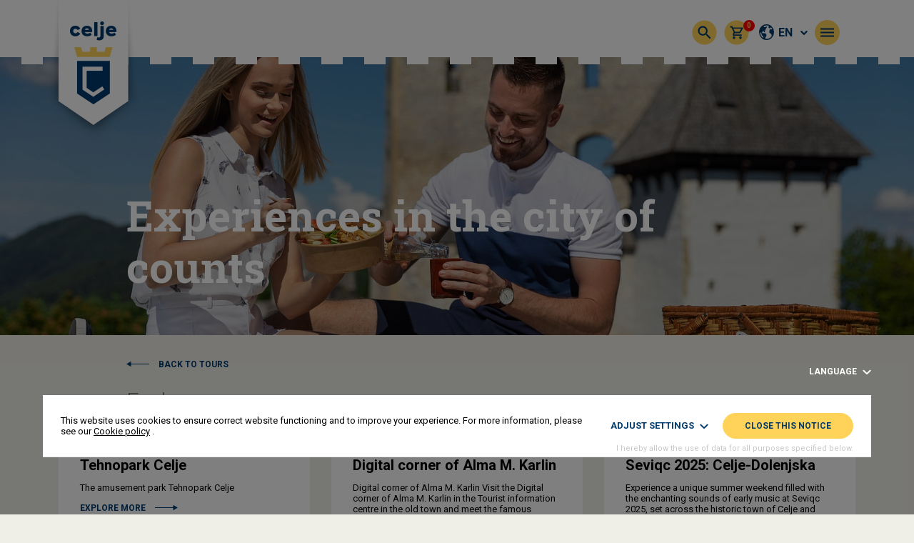

--- FILE ---
content_type: text/html; charset=UTF-8
request_url: https://www.visitcelje.eu/product-category/what-to-do/tours/experiences-in-the-city-of-counts/
body_size: 15590
content:
<!doctype html> <!--[if lt IE 7]><html lang="en-US" class="no-js lt-ie9 lt-ie8 lt-ie7"><![endif]--> <!--[if (IE 7)&!(IEMobile)]><html lang="en-US" class="no-js lt-ie9 lt-ie8"><![endif]--> <!--[if (IE 8)&!(IEMobile)]><html lang="en-US" class="no-js lt-ie9"><![endif]--> <!--[if gt IE 8]><!--><html lang="en-US" class="no-js"><!--<![endif]--><head><meta charset="utf-8"><meta http-equiv="X-UA-Compatible" content="IE=edge"><link media="all" href="https://www.visitcelje.eu/wp-content/cache/autoptimize/css/autoptimize_7bb540dcb0288b8c103e12abd868a702.css" rel="stylesheet" /><link media="only screen and (max-width: 768px)" href="https://www.visitcelje.eu/wp-content/cache/autoptimize/css/autoptimize_541e2ced151704f4ff1844c6de47ec02.css" rel="stylesheet" /><link media="screen" href="https://www.visitcelje.eu/wp-content/cache/autoptimize/css/autoptimize_ed96501cd5b8ba23c96bf80a8935987f.css" rel="stylesheet" /><title>Experiences in the city of counts - Visit Celje</title><meta name="HandheldFriendly" content="True"><meta name="MobileOptimized" content="360"><meta name="viewport" content="width=device-width, initial-scale=1, user-scalable=no"/><link rel="icon" href="https://www.visitcelje.eu/wp-content/themes/celje/favicon.png?v=2"> <!--[if IE]><link rel="shortcut icon" href="https://www.visitcelje.eu/wp-content/themes/celje/favicon.ico?v=2"> <![endif]--><meta name="theme-color" content="#ffffff"><meta name="format-detection" content="telephone=no"><link rel="pingback" href=""><meta name='robots' content='index, follow, max-image-preview:large, max-snippet:-1, max-video-preview:-1' /><link rel="alternate" hreflang="en" href="https://www.visitcelje.eu/product-category/what-to-do/tours/experiences-in-the-city-of-counts/" /><link rel="alternate" hreflang="sl" href="https://www.visitcelje.eu/sl/kategorija-izdelka/kaj-poceti/ture/dozivetja-v-mestu-grofov/" /><link rel="alternate" hreflang="hr" href="https://www.visitcelje.eu/hr/kategorija-proizvoda/sto-raditi/ture-hr/experiences-in-the-city-of-counts-hr/" /><link rel="alternate" hreflang="de" href="https://www.visitcelje.eu/de/produkt-kategorie/was-kann-man-machen/touren/experiences-in-the-city-of-counts-de/" /><link rel="alternate" hreflang="it" href="https://www.visitcelje.eu/it/categoria-prodotto/cosa-fare/escursioni/experiences-in-the-city-of-counts-it/" /><link rel="alternate" hreflang="fr" href="https://www.visitcelje.eu/fr/categorie-produit/que-faire/visites/experiences-in-the-city-of-counts-fr/" /><link rel="alternate" hreflang="ru" href="https://www.visitcelje.eu/ru/kategoriya-produkta/%d1%87%d1%82%d0%be-%d0%b4%d0%b5%d0%bb%d0%b0%d1%82%d1%8c/%d1%82%d1%83%d1%80%d1%8b/experiences-in-the-city-of-counts-ru/" /><link rel="alternate" hreflang="x-default" href="https://www.visitcelje.eu/product-category/what-to-do/tours/experiences-in-the-city-of-counts/" /><link rel="canonical" href="https://www.visitcelje.eu/product-category/what-to-do/tours/experiences-in-the-city-of-counts/" /><meta property="og:locale" content="en_US" /><meta property="og:type" content="article" /><meta property="og:title" content="Experiences in the city of counts - Visit Celje" /><meta property="og:url" content="https://www.visitcelje.eu/product-category/what-to-do/tours/experiences-in-the-city-of-counts/" /><meta property="og:site_name" content="Visit Celje" /><meta name="twitter:card" content="summary_large_image" /> <script type="application/ld+json" class="yoast-schema-graph">{"@context":"https://schema.org","@graph":[{"@type":"CollectionPage","@id":"https://www.visitcelje.eu/product-category/what-to-do/tours/experiences-in-the-city-of-counts/","url":"https://www.visitcelje.eu/product-category/what-to-do/tours/experiences-in-the-city-of-counts/","name":"Experiences in the city of counts - Visit Celje","isPartOf":{"@id":"https://www.visitcelje.eu/#website"},"primaryImageOfPage":{"@id":"https://www.visitcelje.eu/product-category/what-to-do/tours/experiences-in-the-city-of-counts/#primaryimage"},"image":{"@id":"https://www.visitcelje.eu/product-category/what-to-do/tours/experiences-in-the-city-of-counts/#primaryimage"},"thumbnailUrl":"https://www.visitcelje.eu/wp-content/uploads/2020/09/127084396-196327712051341-8991732063351365560-o.jpg","breadcrumb":{"@id":"https://www.visitcelje.eu/product-category/what-to-do/tours/experiences-in-the-city-of-counts/#breadcrumb"},"inLanguage":"en-US"},{"@type":"ImageObject","inLanguage":"en-US","@id":"https://www.visitcelje.eu/product-category/what-to-do/tours/experiences-in-the-city-of-counts/#primaryimage","url":"https://www.visitcelje.eu/wp-content/uploads/2020/09/127084396-196327712051341-8991732063351365560-o.jpg","contentUrl":"https://www.visitcelje.eu/wp-content/uploads/2020/09/127084396-196327712051341-8991732063351365560-o.jpg","width":2048,"height":1356,"caption":"Tehnopark Celje"},{"@type":"BreadcrumbList","@id":"https://www.visitcelje.eu/product-category/what-to-do/tours/experiences-in-the-city-of-counts/#breadcrumb","itemListElement":[{"@type":"ListItem","position":1,"name":"Home","item":"https://www.visitcelje.eu/"},{"@type":"ListItem","position":2,"name":"What to do","item":"https://www.visitcelje.eu/product-category/what-to-do/"},{"@type":"ListItem","position":3,"name":"Tours","item":"https://www.visitcelje.eu/product-category/what-to-do/tours/"},{"@type":"ListItem","position":4,"name":"Experiences in the city of counts"}]},{"@type":"WebSite","@id":"https://www.visitcelje.eu/#website","url":"https://www.visitcelje.eu/","name":"Visit Celje","description":"Visit Celje","potentialAction":[{"@type":"SearchAction","target":{"@type":"EntryPoint","urlTemplate":"https://www.visitcelje.eu/?s={search_term_string}"},"query-input":"required name=search_term_string"}],"inLanguage":"en-US"}]}</script> <link rel='dns-prefetch' href='//cdnjs.cloudflare.com' /><link rel='dns-prefetch' href='//ajax.googleapis.com' /><link rel='dns-prefetch' href='//maxcdn.bootstrapcdn.com' /><link rel='dns-prefetch' href='//fonts.googleapis.com' /><link rel="alternate" type="application/rss+xml" title="Visit Celje &raquo; Feed" href="https://www.visitcelje.eu/feed/" /><link rel="alternate" type="application/rss+xml" title="Visit Celje &raquo; Comments Feed" href="https://www.visitcelje.eu/comments/feed/" /><link rel="alternate" type="application/rss+xml" title="Visit Celje &raquo; Experiences in the city of counts Category Feed" href="https://www.visitcelje.eu/product-category/what-to-do/tours/experiences-in-the-city-of-counts/feed/" /><link rel='stylesheet' id='jquery-ui-style-css' href='//ajax.googleapis.com/ajax/libs/jqueryui/1.13.3/themes/smoothness/jquery-ui.min.css?ver=6.9' type='text/css' media='all' /><link rel='stylesheet' id='fa-style-css' href='https://maxcdn.bootstrapcdn.com/font-awesome/4.7.0/css/font-awesome.min.css?ver=1768163798' type='text/css' media='all' /><link rel='stylesheet' id='robotofont-style-css' href='https://fonts.googleapis.com/css?family=Roboto%3A100%2C100i%2C300%2C300i%2C400%2C400i%2C500%2C500i%2C700%2C700i%2C900%2C900i&#038;display=swap&#038;subset=latin-ext&#038;ver=1768163798' type='text/css' media='all' /><link rel='stylesheet' id='robotofontslab-style-css' href='https://fonts.googleapis.com/css?family=Roboto+Slab%3A100%2C300%2C400%2C700&#038;display=swap&#038;subset=latin-ext&#038;ver=1768163798' type='text/css' media='all' /> <script type="text/javascript" src="https://www.visitcelje.eu/wp-includes/js/jquery/jquery.min.js?ver=3.7.1" id="jquery-core-js"></script> <script type="text/javascript" id="wpml-cookie-js-extra">var wpml_cookies = {"wp-wpml_current_language":{"value":"en","expires":1,"path":"/"}};
var wpml_cookies = {"wp-wpml_current_language":{"value":"en","expires":1,"path":"/"}};
//# sourceURL=wpml-cookie-js-extra</script> <script type="text/javascript" id="blog_loadmore-js-extra">var blog_loadmore_params = {"ajaxurl":"https://www.visitcelje.eu/wp-admin/admin-ajax.php","posts":"{\"product_cat\":\"experiences-in-the-city-of-counts\",\"error\":\"\",\"m\":\"\",\"p\":0,\"post_parent\":\"\",\"subpost\":\"\",\"subpost_id\":\"\",\"attachment\":\"\",\"attachment_id\":0,\"name\":\"\",\"pagename\":\"\",\"page_id\":0,\"second\":\"\",\"minute\":\"\",\"hour\":\"\",\"day\":0,\"monthnum\":0,\"year\":0,\"w\":0,\"category_name\":\"\",\"tag\":\"\",\"cat\":\"\",\"tag_id\":\"\",\"author\":\"\",\"author_name\":\"\",\"feed\":\"\",\"tb\":\"\",\"paged\":0,\"meta_key\":\"\",\"meta_value\":\"\",\"preview\":\"\",\"s\":\"\",\"sentence\":\"\",\"title\":\"\",\"fields\":\"all\",\"menu_order\":\"\",\"embed\":\"\",\"category__in\":[],\"category__not_in\":[],\"category__and\":[],\"post__in\":[],\"post__not_in\":[\"13041\"],\"post_name__in\":[],\"tag__in\":[],\"tag__not_in\":[],\"tag__and\":[],\"tag_slug__in\":[],\"tag_slug__and\":[],\"post_parent__in\":[],\"post_parent__not_in\":[],\"author__in\":[],\"author__not_in\":[],\"search_columns\":[],\"orderby\":\"menu_order title\",\"order\":\"ASC\",\"meta_query\":[],\"tax_query\":{\"relation\":\"AND\",\"0\":{\"taxonomy\":\"product_visibility\",\"field\":\"term_taxonomy_id\",\"terms\":[7],\"operator\":\"NOT IN\"}},\"wc_query\":\"product_query\",\"posts_per_page\":9,\"ignore_sticky_posts\":false,\"suppress_filters\":false,\"cache_results\":true,\"update_post_term_cache\":true,\"update_menu_item_cache\":false,\"lazy_load_term_meta\":true,\"update_post_meta_cache\":true,\"post_type\":\"\",\"nopaging\":false,\"comments_per_page\":\"50\",\"no_found_rows\":false,\"taxonomy\":\"product_cat\",\"term\":\"experiences-in-the-city-of-counts\"}","current_page":"1","max_page":"1"};
//# sourceURL=blog_loadmore-js-extra</script> <link rel="https://api.w.org/" href="https://www.visitcelje.eu/wp-json/" /><link rel="alternate" title="JSON" type="application/json" href="https://www.visitcelje.eu/wp-json/wp/v2/product_cat/418" /><meta name="generator" content="WPML ver:4.6.3 stt:22,1,4,3,27,45,46;" /> <script type="text/plain" data-cookiecategory="analytics" async src="https://www.googletagmanager.com/gtag/js?id=G-MDCCPGC9ZR"></script> <script type="text/plain" data-cookiecategory="analytics">window.dataLayer = window.dataLayer || [];
					  function gtag(){dataLayer.push(arguments);}
					  gtag("js", new Date());

					  gtag("config", "G-MDCCPGC9ZR");</script><script type="text/plain" data-cookiecategory="analytics">(function(h,o,t,j,a,r){
					    h.hj=h.hj||function(){(h.hj.q=h.hj.q||[]).push(arguments)};
					    h._hjSettings={hjid:2015620,hjsv:6};
					    a=o.getElementsByTagName("head")[0];
					    r=o.createElement("script");r.async=1;
					    r.src=t+h._hjSettings.hjid+j+h._hjSettings.hjsv;
					    a.appendChild(r);
					})(window,document,"https://static.hotjar.com/c/hotjar-",".js?sv=");</script> <noscript><style>.woocommerce-product-gallery{ opacity: 1 !important; }</style></noscript> <script data-cfasync="false">var dFlipLocation = "https://www.visitcelje.eu/wp-content/plugins/3d-flipbook-dflip-lite/assets/"; var dFlipWPGlobal = {"text":{"toggleSound":"Turn on\/off Sound","toggleThumbnails":"Toggle Thumbnails","toggleOutline":"Toggle Outline\/Bookmark","previousPage":"Previous Page","nextPage":"Next Page","toggleFullscreen":"Toggle Fullscreen","zoomIn":"Zoom In","zoomOut":"Zoom Out","toggleHelp":"Toggle Help","singlePageMode":"Single Page Mode","doublePageMode":"Double Page Mode","downloadPDFFile":"Download PDF File","gotoFirstPage":"Goto First Page","gotoLastPage":"Goto Last Page","share":"Share","mailSubject":"I wanted you to see this FlipBook","mailBody":"Check out this site {{url}}","loading":"DearFlip: Loading "},"moreControls":"download,pageMode,startPage,endPage,sound","hideControls":"","scrollWheel":"true","backgroundColor":"#777","backgroundImage":"","height":"auto","paddingLeft":"20","paddingRight":"20","controlsPosition":"bottom","duration":800,"soundEnable":"true","enableDownload":"true","enableAnnotation":"false","enableAnalytics":"false","webgl":"true","hard":"none","maxTextureSize":"1600","rangeChunkSize":"524288","zoomRatio":1.5,"stiffness":3,"pageMode":"0","singlePageMode":"0","pageSize":"0","autoPlay":"false","autoPlayDuration":5000,"autoPlayStart":"false","linkTarget":"2","sharePrefix":"dearflip-"};</script> <script src="https://cdnjs.cloudflare.com/ajax/libs/moment.js/2.29.1/moment.min.js" integrity="sha512-qTXRIMyZIFb8iQcfjXWCO8+M5Tbc38Qi5WzdPOYZHIlZpzBHG3L3by84BBBOiRGiEb7KKtAOAs5qYdUiZiQNNQ==" crossorigin="anonymous" referrerpolicy="no-referrer"></script> <script>var ajax_url = "https://www.visitcelje.eu/wp-admin/admin-ajax.php?lang=en";
			var rc_site_key = '6Le9jBcjAAAAAJMqKMYbhvKrfKKRC6LhejbWo728';
							var wc_ajax_url = "/?wc-ajax";</script> <script>// Izračun 1vh višine dejanskega vidnega polja okna, ker na določenih telefonih ni bil upoštevan spodnji bar 
			var vh = window.innerHeight * 0.01;
			var oldHeight = window.innerHeight;
			document.documentElement.style.setProperty('--vh', `${vh}px`);
			var resizeVHLoop;

			jQuery(window).resize(function() {
			    clearTimeout(resizeVHLoop);
			    resizeVHLoop = setTimeout(changeVHHeight, 300);
			});

			function changeVHHeight(){
			    var vh = window.innerHeight * 0.01;
			    var windowHeight = window.innerHeight;
				console.log(Math.abs(windowHeight - oldHeight ));
				if(window.innerWidth < 1200) {
					if ( Math.abs(windowHeight - oldHeight ) >= 150) {
				  		document.documentElement.style.setProperty('--vh', `${vh}px`);
				  		oldHeight = windowHeight;
					}
				}
				else {
					document.documentElement.style.setProperty('--vh', `${vh}px`);
				}
			}</script> </head><body class="archive tax-product_cat term-experiences-in-the-city-of-counts term-418 wp-theme-celje  woocommerce theme-celje woocommerce-page woocommerce-no-js"><div style="display: none;"> <svg id="svg-icon-arrow-right" data-name="svg-icon-arrow-right" xmlns="http://www.w3.org/2000/svg" viewBox="0 0 30.48 7.06"> <polygon points="30.48 3.53 24.37 0 24.37 3.09 0 3.09 0 4.03 24.37 4.03 24.37 7.06 30.48 3.53"/> </svg> <svg id="svg-icon-arrow-left" data-name="svg-icon-arrow-left" xmlns="http://www.w3.org/2000/svg" viewBox="0 0 30.48 7.06"> <polygon points="6.11 7.06 6.11 4.03 30.48 4.03 30.48 3.09 6.11 3.09 6.11 0 0 3.53 6.11 7.06"/> </svg> <svg id="svg-icon-map-pin" data-name="svg-icon-map-pin" xmlns="http://www.w3.org/2000/svg" viewBox="0 0 22.7 30.46"> <path d="M16.6,18.26a5.54,5.54,0,1,0-5.54-5.54A5.54,5.54,0,0,0,16.6,18.26Zm0-9.19A3.65,3.65,0,1,1,13,12.72,3.65,3.65,0,0,1,16.6,9.07Z" transform="translate(-5.25 -1.37)"/><path d="M16.6,1.37A11.37,11.37,0,0,0,5.25,12.72c0,6,10.2,18.26,10.63,18.77a.92.92,0,0,0,.72.34,1,1,0,0,0,.73-.33C18.42,30.19,28,18.61,28,12.72A11.36,11.36,0,0,0,16.6,1.37Zm0,1.89a9.47,9.47,0,0,1,9.46,9.46c0,4.49-7.19,13.84-9.46,16.67-2.26-2.83-9.46-12.18-9.46-16.67A9.47,9.47,0,0,1,16.6,3.26Z" transform="translate(-5.25 -1.37)"/> </svg> <svg xmlns="http://www.w3.org/2000/svg" viewBox="0 0 17 25"> <g id="svg-icon-mouse" data-name="svg-icon-mouse"> <g id="Layer_1-2" data-name="Layer 1"><rect class="cls-1" x="0.5" y="0.5" width="16" height="24" rx="7.83"/><line class="cls-1" x1="8.5" y1="7.47" x2="8.5" y2="13.59"/></g> </g> </svg> <svg id="svg-calendar" viewBox="0 0 448 512" xmlns="http://www.w3.org/2000/svg" fill="currentColor"> <path d="M152 64H296V24C296 10.75 306.7 0 320 0C333.3 0 344 10.75 344 24V64H384C419.3 64 448 92.65 448 128V448C448 483.3 419.3 512 384 512H64C28.65 512 0 483.3 0 448V128C0 92.65 28.65 64 64 64H104V24C104 10.75 114.7 0 128 0C141.3 0 152 10.75 152 24V64zM48 248H128V192H48V248zM48 296V360H128V296H48zM176 296V360H272V296H176zM320 296V360H400V296H320zM400 192H320V248H400V192zM400 408H320V464H384C392.8 464 400 456.8 400 448V408zM272 408H176V464H272V408zM128 408H48V448C48 456.8 55.16 464 64 464H128V408zM272 192H176V248H272V192z"/> </svg></div><div class="h-body-overflow-x"><header class="o-site-header js-fixed-scroll-bar-right-offset js-site-header"><div class="container"><div class="row"><div class="col-md-12"><div class="o-site-header__inner clearfix"><div class="o-site-header__logo" itemscope itemtype="http://schema.org/Organization"> <a href="https://www.visitcelje.eu" rel="nofollow" title="Visit Celje"> <img src="https://www.visitcelje.eu/wp-content/themes/celje/images/header-logo.png" alt="Visit Celje"> </a></div><div class="o-site-header__right-side"><div class="o-site-header__main-menu-wrap"><nav><ul id="menu-glavni-meni" class="main-menu main-menu-lang-en clearfix"><li id='menu-item-26972'  class="menu-item menu-item-type-taxonomy menu-item-object-product_cat"><a href="https://www.visitcelje.eu/product-category/experiences/" itemprop="url"><span itemprop="name">Experiences</span></a></li><li id='menu-item-25238'  class="menu-item menu-item-type-taxonomy menu-item-object-product_cat"><a href="https://www.visitcelje.eu/product-category/what-to-do/events/" itemprop="url"><span itemprop="name">Events</span></a></li><li id='menu-item-38100'  class="menu-item menu-item-type-taxonomy menu-item-object-product_cat"><a href="https://www.visitcelje.eu/product-category/taste-celje/" itemprop="url"><span itemprop="name">Taste Celje</span></a></li><li id='menu-item-116'  class="js-menu-activities js-menu menu-item menu-item-type-taxonomy menu-item-object-product_cat current-product_cat-ancestor menu-item-has-children"><a href="https://www.visitcelje.eu/product-category/what-to-do/" itemprop="url"><span itemprop="name">What to do</span></a><div class='sub-menu-wrap'><ul class='sub-menu'><li id='menu-item-26973'  class="menu-item menu-item-type-taxonomy menu-item-object-product_cat"><a href="https://www.visitcelje.eu/product-category/what-to-do/art-and-culture/" itemprop="url"><span itemprop="name">Art and culture</span></a></li><li id='menu-item-26974'  class="menu-item menu-item-type-taxonomy menu-item-object-product_cat"><a href="https://www.visitcelje.eu/product-category/what-to-do/events/" itemprop="url"><span itemprop="name">Events</span></a></li><li id='menu-item-26976'  class="menu-item menu-item-type-taxonomy menu-item-object-product_cat"><a href="https://www.visitcelje.eu/product-category/what-to-do/nature/" itemprop="url"><span itemprop="name">Nature</span></a></li><li id='menu-item-26978'  class="menu-item menu-item-type-taxonomy menu-item-object-product_cat"><a href="https://www.visitcelje.eu/product-category/what-to-do/sports-activities/" itemprop="url"><span itemprop="name">Sports activities</span></a></li><li id='menu-item-26979'  class="menu-item menu-item-type-taxonomy menu-item-object-product_cat current-product_cat-ancestor"><a href="https://www.visitcelje.eu/product-category/what-to-do/tours/" itemprop="url"><span itemprop="name">Tours</span></a></li><li id='menu-item-26980'  class="menu-item menu-item-type-taxonomy menu-item-object-product_cat"><a href="https://www.visitcelje.eu/product-category/what-to-do/wellness/" itemprop="url"><span itemprop="name">Wellness</span></a></li><li id='menu-item-26975'  class="menu-item menu-item-type-taxonomy menu-item-object-product_cat"><a href="https://www.visitcelje.eu/product-category/what-to-do/local-food/" itemprop="url"><span itemprop="name">Restaurants of Celje</span></a></li><li id='menu-item-38099'  class="menu-item menu-item-type-taxonomy menu-item-object-product_cat"><a href="https://www.visitcelje.eu/product-category/what-to-do/sleep/" itemprop="url"><span itemprop="name">Accommodation</span></a></li></ul></div></li><li id='menu-item-118'  class="menu-item menu-item-type-taxonomy menu-item-object-product_cat"><a href="https://www.visitcelje.eu/product-category/old-castle/" itemprop="url"><span itemprop="name">Celje Castle</span></a></li><li id='menu-item-30297'  class="o-bordered-menu-item menu-item menu-item-type-post_type menu-item-object-page"><a href="https://www.visitcelje.eu/shop/" itemprop="url"><span itemprop="name">Shop</span></a></li></ul><div class="mega-menu-stays js-stays-content" style="display: none"><div class="mega-menu-stays-inner"><div class="o-bg-overlay o-bg-overlay--secondary"></div><p class="mega-menu-stays__title">Recommended</p><div class="mega-menu-stays-item"><div class="mega-menu-stays-item__image-wrapper" style="background-image:url(https://www.visitcelje.eu/wp-content/uploads/2019/09/hotelevropa.jpg)"></div><div class="mega-menu-stays-item__content-wrapper"><div class="mega-menu-stays-item__title"> Hotel Evropa</div><div class="mega-menu-stays-item__description"> Hotel Evropa serves as the entry point into Celje’s old town.</div><div class="mega-menu-stays-item__link"> <a href="https://www.visitcelje.eu/product/hotel-evropa/" target="">Read more</a> <svg class="svg-arrow-right"><use href="#svg-icon-arrow-right" xlink:href="#svg-icon-arrow-right"></use></svg></div></div></div></div></div><div class="mega-menu-activities js-activities-content" style="display: none"><div class="mega-menu-stays-inner"><div class="o-bg-overlay o-bg-overlay--secondary"></div><p class="mega-menu-stays__title">Recommended</p><div class="mega-menu-stays-item"><div class="mega-menu-stays-item__image-wrapper" style="background-image:url(https://www.visitcelje.eu/wp-content/uploads/2020/10/img_4120-rok-dezelak-rd2.jpg)"></div><div class="mega-menu-stays-item__content-wrapper"><div class="mega-menu-stays-item__title"> Celje Castle</div><div class="mega-menu-stays-item__description"> The entrance and the walls of the country’s largest medieval castle make you feel like entering a saga of the Counts of Celje.</div><div class="mega-menu-stays-item__link"> <a href="https://www.visitcelje.eu/product/old-castle-of-celje/" target="">Read more</a> <svg class="svg-arrow-right"><use href="#svg-icon-arrow-right" xlink:href="#svg-icon-arrow-right"></use></svg></div></div></div><div class="mega-menu-stays-item"><div class="mega-menu-stays-item__image-wrapper" style="background-image:url(https://www.visitcelje.eu/wp-content/uploads/2022/10/127084396-196327712051341-8991732063351365560-o.jpg)"></div><div class="mega-menu-stays-item__content-wrapper"><div class="mega-menu-stays-item__title"> Tehnopark Celje</div><div class="mega-menu-stays-item__description"> Everything is possible in Tehnopark Celje. The first and the largest park of science, technology and innovation is a place where you can play, learn, hangout and explore all the wonders of the world.</div><div class="mega-menu-stays-item__link"> <a href="https://www.visitcelje.eu/product/the-amusement-park-tehnopark-celje-2/" target="">Read more</a> <svg class="svg-arrow-right"><use href="#svg-icon-arrow-right" xlink:href="#svg-icon-arrow-right"></use></svg></div></div></div><div class="mega-menu-stays-item"><div class="mega-menu-stays-item__image-wrapper" style="background-image:url(https://www.visitcelje.eu/wp-content/uploads/2019/09/02celjska_1.jpg)"></div><div class="mega-menu-stays-item__content-wrapper"><div class="mega-menu-stays-item__title"> Celje cottage</div><div class="mega-menu-stays-item__description"> In the surroundings of Celjska koča, hikers, cyclists and lovers of fresh air enjoy nature by exploring the surrounding hills.</div><div class="mega-menu-stays-item__link"> <a href="https://www.visitcelje.eu/product/celje-cottage/" target="">Read more</a> <svg class="svg-arrow-right"><use href="#svg-icon-arrow-right" xlink:href="#svg-icon-arrow-right"></use></svg></div></div></div></div></div></nav></div><div class="o-site-header__icons-wrap"><div class="o-circle-icon o-site-header__search js-toggle-header-search"> <img class="o-circle-icon__image" src="https://www.visitcelje.eu/wp-content/themes/celje/images/svg-icons/color-icons/color-icon-search.svg" alt=""></div><div class="o-site-header__cart-wrap clearfix"> <a class="o-circle-icon o-site-header__cart-icon" href="https://www.visitcelje.eu/cart/"> <img class="o-circle-icon__image" src="https://www.visitcelje.eu/wp-content/themes/celje/images/svg-icons/color-icons/color-icon-basket.svg" alt=""> </a><div class="o-site-header__cart-count js-header-cart-count">0</div></div> <script>jQuery(document).ready(function($) {
									    		// Posodobitev števila izdelkov v cartu
									    		function celje_update_header_cart_count() {
									    			var data = {'action': 'celje_header_update_mini_cart'};
									    			$.post(
									    				ajax_url,
									    				data,
									    				function(count) {
									    					$('.js-header-cart-count').text(count);
									    				}
									    			);
									    		}
									    		celje_update_header_cart_count();
											});</script> <div class="o-site-header__language-selector"> <span class="o-site-header__language-label js-language-switcher-toggle"> <svg xmlns="http://www.w3.org/2000/svg" width="21.5" height="21.5" viewBox="0 0 21.5 21.5"> <path id="earth-filled" d="M13,2.25A10.75,10.75,0,1,0,23.75,13,10.75,10.75,0,0,0,13,2.25ZM3.8,13.3l1.027.343,1.261,1.891v.985a.768.768,0,0,0,.225.543l2.078,2.079v1.825A9.21,9.21,0,0,1,3.8,13.3ZM13,22.214A9.19,9.19,0,0,1,11.025,22l.439-1.317,1.386-3.465a.768.768,0,0,0-.074-.711l-1.083-1.626a.768.768,0,0,0-.639-.342H7.269L6.31,13.1l1.633-1.633H9.161V13H10.7V10.9l2.97-5.2-1.333-.762-.656,1.149H9.572L8.738,4.838a9.108,9.108,0,0,1,7.333-.515V6.857a.768.768,0,0,0,.768.768h1.125a.768.768,0,0,0,.639-.342l.674-1.011a9.24,9.24,0,0,1,2.089,2.889H18.236a.768.768,0,0,0-.753.618l-.555,3.432a.768.768,0,0,0,.415.81L19.911,15.3l.526,3.114A9.2,9.2,0,0,1,13,22.214Z" transform="translate(-2.25 -2.25)" fill="#003b6e"/> </svg> en <i class="fa fa-chevron-down"></i> </span><div class="o-site-header__language-dropdown js-language-switcher"><ul class="languages clearfix"><li><a href="https://www.visitcelje.eu/sl/kategorija-izdelka/kaj-poceti/ture/dozivetja-v-mestu-grofov/">Slovenščina</a></li><li><a href="https://www.visitcelje.eu/hr/kategorija-proizvoda/sto-raditi/ture-hr/experiences-in-the-city-of-counts-hr/">Hrvatski</a></li><li><a href="https://www.visitcelje.eu/de/produkt-kategorie/was-kann-man-machen/touren/experiences-in-the-city-of-counts-de/">Deutsch</a></li><li><a href="https://www.visitcelje.eu/it/categoria-prodotto/cosa-fare/escursioni/experiences-in-the-city-of-counts-it/">Italiano</a></li><li><a href="https://www.visitcelje.eu/fr/categorie-produit/que-faire/visites/experiences-in-the-city-of-counts-fr/">Français</a></li><li><a href="https://www.visitcelje.eu/ru/kategoriya-produkta/%d1%87%d1%82%d0%be-%d0%b4%d0%b5%d0%bb%d0%b0%d1%82%d1%8c/%d1%82%d1%83%d1%80%d1%8b/experiences-in-the-city-of-counts-ru/">Русский</a></li></ul></div></div> <script>jQuery(document).ready(function($) {
												$('.js-language-switcher-toggle').click(function(){
													$('.js-language-switcher').toggle();
												});
											});</script> </div><div class="o-circle-icon o-site-header__menu-hamburger js-toggle-mega-menu"> <img class="o-circle-icon__image o-site-header__menu-hamburger--menu" src="https://www.visitcelje.eu/wp-content/themes/celje/images/svg-icons/color-icons/color-icon-menu.svg" alt=""> <img class="o-circle-icon__image o-site-header__menu-hamburger--close" src="https://www.visitcelje.eu/wp-content/themes/celje/images/svg-icons/color-icons/color-icon-close.svg" alt=""></div> <script>jQuery(document).ready(function($) {
											// Odpiranje in zapiranje mega menija
											$('.js-toggle-mega-menu').click(function(){
												if($('.js-toggle-header-search').hasClass('is-active')) {
													$('.o-temp-window-background').show(0);
													$('.js-toggle-header-search')[0].click();
													setTimeout(function(){
														$('.o-temp-window-background').hide(0);
													}, 400);
												}

												$(this).toggleClass('is-active');
												$('.js-mega-menu').toggleClass('is-shown');
												$('.js-site-header').toggleClass('has-mega-menu');

												if (!$('html').hasClass('fp-enabled')) {
													$('body').toggleClass('h-body-overflow-hidden');

													// if($('.js-mega-menu').hasClass('is-shown')) {
													// 	$('body').css({
													// 		'padding-right': celje_scroll_bar_width
													// 	});
													// 	$('.js-mega-menu-inner').css({
													// 		'margin-right': celje_scroll_bar_width
													// 	});
													// 	$('.js-fixed-scroll-bar-right-offset').css({
													// 		'right': celje_scroll_bar_width
													// 	});
													// }
													// else {
													// 	$('body').css({
													// 		'padding-right': 0
													// 	});
													// 	setTimeout(function(){
													// 		$('.js-mega-menu-inner').css({
													// 			'margin-right': 0
													// 		});
													// 	}, 200);
													// 	$('.js-fixed-scroll-bar-right-offset').css({
													// 		'right': 0
													// 	});
													// }
												}
											})
										});</script> </div></div></div></div></div></header> <script>jQuery(document).ready(function($) {
					// Skirvanje in prikazovanje headerja, glede na smer scrollanja
					var didScroll;
					var lastScrollTop = 0;
					var delta = 5;
					var navbarHeight = $('.js-site-header').outerHeight();

					$(window).scroll(function(event){
					    didScroll = true;
					});

					setInterval(function() {
					    if (didScroll) {
					        hasScrolled();
					        didScroll = false;
					    }
					}, 200);

					function hasScrolled() {
					    var st = $(this).scrollTop();
					    if(Math.abs(lastScrollTop - st) <= delta) {
					        return;
					    }
					    if(window.innerWidth < 1200) {
						    if (st > lastScrollTop && st > navbarHeight){
						        $('.js-site-header').addClass('is-hidden');
						        $('.js-bottom-fixed-cta').removeClass('is-hidden');
						        $('.js-bottom-banner-cta').removeClass('is-hidden');
						    } else {
						        if(st + $(window).height() < $(document).height()) {
						            $('.js-site-header').removeClass('is-hidden');
						            $('.js-bottom-fixed-cta').addClass('is-hidden');
						            $('.js-bottom-banner-cta').addClass('is-hidden');
						        }
						    }
					    }
					    lastScrollTop = st;
					}
				});</script> <div class="o-site-header-spacer js-header-spacer"></div><div class="o-mega-menu js-mega-menu"><div class="js-mega-menu-inner"><div class="container"><div class="row"><div class="col-md-9 mx-auto"><div class="o-mega-menu__inner"><div class="o-mega-menu__mega-menu-wrap"><nav><ul id="menu-glavni-meni-1" class="mega-menu clearfix"><li id='menu-item-26972'  class="menu-item menu-item-type-taxonomy menu-item-object-product_cat"><a href="https://www.visitcelje.eu/product-category/experiences/" itemprop="url"><span itemprop="name">Experiences</span></a></li><li id='menu-item-25238'  class="menu-item menu-item-type-taxonomy menu-item-object-product_cat"><a href="https://www.visitcelje.eu/product-category/what-to-do/events/" itemprop="url"><span itemprop="name">Events</span></a></li><li id='menu-item-38100'  class="menu-item menu-item-type-taxonomy menu-item-object-product_cat"><a href="https://www.visitcelje.eu/product-category/taste-celje/" itemprop="url"><span itemprop="name">Taste Celje</span></a></li><li id='menu-item-116'  class="js-menu-activities js-menu menu-item menu-item-type-taxonomy menu-item-object-product_cat current-product_cat-ancestor menu-item-has-children"><a href="https://www.visitcelje.eu/product-category/what-to-do/" itemprop="url"><span itemprop="name">What to do</span></a><div class='sub-menu-wrap'><ul class='sub-menu'><li id='menu-item-26973'  class="menu-item menu-item-type-taxonomy menu-item-object-product_cat"><a href="https://www.visitcelje.eu/product-category/what-to-do/art-and-culture/" itemprop="url"><span itemprop="name">Art and culture</span></a></li><li id='menu-item-26974'  class="menu-item menu-item-type-taxonomy menu-item-object-product_cat"><a href="https://www.visitcelje.eu/product-category/what-to-do/events/" itemprop="url"><span itemprop="name">Events</span></a></li><li id='menu-item-26976'  class="menu-item menu-item-type-taxonomy menu-item-object-product_cat"><a href="https://www.visitcelje.eu/product-category/what-to-do/nature/" itemprop="url"><span itemprop="name">Nature</span></a></li><li id='menu-item-26978'  class="menu-item menu-item-type-taxonomy menu-item-object-product_cat"><a href="https://www.visitcelje.eu/product-category/what-to-do/sports-activities/" itemprop="url"><span itemprop="name">Sports activities</span></a></li><li id='menu-item-26979'  class="menu-item menu-item-type-taxonomy menu-item-object-product_cat current-product_cat-ancestor"><a href="https://www.visitcelje.eu/product-category/what-to-do/tours/" itemprop="url"><span itemprop="name">Tours</span></a></li><li id='menu-item-26980'  class="menu-item menu-item-type-taxonomy menu-item-object-product_cat"><a href="https://www.visitcelje.eu/product-category/what-to-do/wellness/" itemprop="url"><span itemprop="name">Wellness</span></a></li><li id='menu-item-26975'  class="menu-item menu-item-type-taxonomy menu-item-object-product_cat"><a href="https://www.visitcelje.eu/product-category/what-to-do/local-food/" itemprop="url"><span itemprop="name">Restaurants of Celje</span></a></li><li id='menu-item-38099'  class="menu-item menu-item-type-taxonomy menu-item-object-product_cat"><a href="https://www.visitcelje.eu/product-category/what-to-do/sleep/" itemprop="url"><span itemprop="name">Accommodation</span></a></li></ul></div></li><li id='menu-item-118'  class="menu-item menu-item-type-taxonomy menu-item-object-product_cat"><a href="https://www.visitcelje.eu/product-category/old-castle/" itemprop="url"><span itemprop="name">Celje Castle</span></a></li><li id='menu-item-30297'  class="o-bordered-menu-item menu-item menu-item-type-post_type menu-item-object-page"><a href="https://www.visitcelje.eu/shop/" itemprop="url"><span itemprop="name">Shop</span></a></li></ul></nav> <script>jQuery(document).ready(function($) {
												// Premikanje po sublevelih mega menija
												$('.js-menu').click(function(e){
													if(window.innerWidth <= 576) {
														e.preventDefault();
														if($(this).parent('a').next('.sub-menu-wrap').hasClass('is-visible')) {
															$(this).parent('a').removeClass('is-active').next('.sub-menu-wrap').removeClass('is-visible');
															$(this).closest('.mega-menu').removeClass('has-visible-sub-menu');
														}
														else {
															$('.js-mega-menu-show-sub-menu').parent('a').next('.sub-menu-wrap').removeClass('is-visible');
															$(this).parent('a').addClass('is-active').next('.sub-menu-wrap').addClass('is-visible');
															$(this).closest('.mega-menu').addClass('has-visible-sub-menu');
														}
													}
												});
											});</script> </div></div></div></div></div></div></div><div class="o-header-search js-header-search"><div class="js-header-search-inner"><div class="container"><div class="row"><div class="col-md-9 mx-auto"><div class="o-header-search__inner"><div class="o-search-page-form"><form class="o-search-page-form__form" role="search" method="get" action="https://www.visitcelje.eu/"><div class="o-search-page-form__inner clearfix"><div class="o-search-page-form__input-wrap"> <input class="o-input-text o-search-page-form__input js-header-search-input" type="search" name="s" value="" placeholder="Search"/></div><div class="o-search-page-form__submit-wrap"> <button class="o-button o-button--yellow o-button--medium o-search-page-form__submit" type="submit"> <i class="fa fa-search" aria-hidden="true"></i> <span class="o-button-icon-spacer"></span> Search </button></div></div></form></div></div></div></div></div></div></div><div class="o-temp-window-background" style="display: none;"></div> <script>jQuery(document).ready(function($) {
					// Odpiranje in zapiranje searcha
					// Event je povezan z trenutnim prikazom mega menija, ki se ob prikazu searcha skrije in obratno
					$('.js-toggle-header-search').click(function(){
						if($('.js-toggle-mega-menu').hasClass('is-active')) {
							$('.o-temp-window-background').show(0);
							$('.js-toggle-mega-menu')[0].click();
							setTimeout(function(){
								$('.o-temp-window-background').hide(0);
							}, 400);
						}

						$(this).toggleClass('is-active');
						$('.js-header-search').toggleClass('is-shown');
						$('.js-site-header').toggleClass('has-mega-menu');
						$('.js-header-search-input').focus();

						if (!$('html').hasClass('fp-enabled')) {
							$('body').toggleClass('h-body-overflow-hidden');

							if($('.js-header-search').hasClass('is-shown')) {
								$('body').css({
									'padding-right': celje_scroll_bar_width
								});
								$('.js-header-search-inner').css({
									'margin-right': celje_scroll_bar_width
								});
								$('.js-fixed-scroll-bar-right-offset').css({
									'right': celje_scroll_bar_width
								});
							}
							else {
								$('body').css({
									'padding-right': 0
								});
								setTimeout(function(){
									$('.js-header-search-inner').css({
										'margin-right': 0
									});
								}, 200);
								$('.js-fixed-scroll-bar-right-offset').css({
									'right': 0
								});
							}
						}
					})
				});</script> <main role="main" id="page-16290"><div class="o-page-header" style="background-image: url('https://www.visitcelje.eu/wp-content/uploads/2020/07/image-nosilna-opt.jpg')"><div class="o-page-header__overlay"></div><div class="container"><div class="row"><div class="col-11 col-lg-10 mx-auto"><div class="o-page-header__inner"><h1 class="o-page-title"> Experiences in the city of counts</h1></div></div></div></div></div><div class="o-category-back-link"><div class="container"><div class="row"><div class="col-11 col-lg-10 mx-auto"> <a class="o-text-button o-text-button--has-icon-left js-back-history" href="https://www.visitcelje.eu/product-category/what-to-do/tours/" title="Tours"> <svg class="svg-arrow-left"><use href="#svg-icon-arrow-left" xlink:href="#svg-icon-arrow-left"></use></svg> <span class="o-button-icon-spacer"></span> Back to Tours </a></div></div></div></div><div class="container"><div class="row"><div class="col-11 col-lg-10 mx-auto"><div class="o-section-divider"><h2 class="o-section-divider__title">Explore</h2></div></div></div></div><div class="o-general-list o-general-list--no-padding-top"><div class="container"><div class="row"><div class="col-md-12"><div class="o-general-list__list is-grid"><div class="o-general-list-item is-vertical  o-general-list-item--no-right-cta "> <a class="o-general-list-item__image" href="https://www.visitcelje.eu/product/the-amusement-park-tehnopark-celje-2/" title=""><div class="o-zoom-image js-lazy-background-image" data-src="https://www.visitcelje.eu/slir/w800-h400-p1-c100.50-q80//wp-content/uploads/2020/09/127084396-196327712051341-8991732063351365560-o.jpg"></div> </a><div class="o-general-list-item__text-wrap"><div class="o-general-list-item__main-text"><h2 class="o-general-list-item__title"><a href="https://www.visitcelje.eu/product/the-amusement-park-tehnopark-celje-2/" title="">Tehnopark Celje</a></h2><div class="o-general-list-item__description h-last-margin-0"><p>The amusement park Tehnopark Celje</p></div><div class="o-general-list-item__link"> <a class="o-text-button o-button--has-icon-right" href="https://www.visitcelje.eu/product/the-amusement-park-tehnopark-celje-2/" title=""> Explore more <span class="o-button-icon-spacer"></span> <svg class="svg-arrow-right"> <use href="#svg-icon-arrow-right" xlink:href="#svg-icon-arrow-right"></use> </svg> </a></div></div></div><div class="o-general-list-item__mobile-link-wrap"> <a class="o-button o-button--yellow o-general-list-item__mobile-link" href="https://www.visitcelje.eu/product/the-amusement-park-tehnopark-celje-2/#send-inquiry"> Send inquiry </a></div></div><div class="o-general-list-item is-vertical  o-general-list-item--no-right-cta "> <a class="o-general-list-item__image" href="https://www.visitcelje.eu/product/digital-corner-of-alma-m-karlin/" title=""><div class="o-zoom-image js-lazy-background-image" data-src="https://www.visitcelje.eu/slir/w800-h400-p1-c100.50-q80//wp-content/uploads/2022/05/magicni-spomini-001-46-scaled.jpg"></div> </a><div class="o-general-list-item__text-wrap"><div class="o-general-list-item__main-text"><h2 class="o-general-list-item__title"><a href="https://www.visitcelje.eu/product/digital-corner-of-alma-m-karlin/" title="">Digital corner of Alma M. Karlin</a></h2><div class="o-general-list-item__description h-last-margin-0"> Digital corner of Alma M. Karlin Visit the Digital corner of Alma M. Karlin in the Tourist information centre in the old town and meet the famous resident of Celje (Celjanka), through digital anima...</div><div class="o-general-list-item__link"> <a class="o-text-button o-button--has-icon-right" href="https://www.visitcelje.eu/product/digital-corner-of-alma-m-karlin/" title=""> Explore more <span class="o-button-icon-spacer"></span> <svg class="svg-arrow-right"> <use href="#svg-icon-arrow-right" xlink:href="#svg-icon-arrow-right"></use> </svg> </a></div></div></div><div class="o-general-list-item__mobile-link-wrap"></div></div><div class="o-general-list-item is-vertical  o-general-list-item--no-right-cta "> <a class="o-general-list-item__image" href="https://www.visitcelje.eu/product/seviqc-2025-celje-dolenjska/" title=""><div class="o-zoom-image js-lazy-background-image" data-src="https://www.visitcelje.eu/slir/w800-h400-p1-c100.50-q80//wp-content/uploads/2022/09/seviqcfestival-nsoilna-scaled.jpg"></div> </a><div class="o-general-list-item__text-wrap"><div class="o-general-list-item__main-text"><h2 class="o-general-list-item__title"><a href="https://www.visitcelje.eu/product/seviqc-2025-celje-dolenjska/" title="">Seviqc 2025: Celje-Dolenjska</a></h2><div class="o-general-list-item__description h-last-margin-0"><p>Experience a unique summer weekend filled with the enchanting sounds of early music at Seviqc 2025, set across the historic town of Celje and region Dolenjska. From intimate concerts in stunning...</div><div class="o-general-list-item__link"> <a class="o-text-button o-button--has-icon-right" href="https://www.visitcelje.eu/product/seviqc-2025-celje-dolenjska/" title=""> Explore more <span class="o-button-icon-spacer"></span> <svg class="svg-arrow-right"> <use href="#svg-icon-arrow-right" xlink:href="#svg-icon-arrow-right"></use> </svg> </a></div></div></div><div class="o-general-list-item__mobile-link-wrap"> <a class="o-button o-button--yellow o-general-list-item__mobile-link" href="https://www.visitcelje.eu/product/seviqc-2025-celje-dolenjska/#send-inquiry"> Send inquiry </a></div></div></div><nav class="o-pagination"></nav></div></div></div></div></main><div class="o-footer__inner js-footer-wrap"><div class="o-footer-instagram"><div class="container"><div class="row"><div class="col-md-12"><div class="row"><div class="col-lg-11 mx-auto"><h4 class="o-footer-instagram__heading"> Follow us on Instagram <a href="https://www.instagram.com/visit.celje/" target="_blank">visit.celje</a></h4></div></div><div class="o-footer-instagram__slider"><div class="swiper-container js-footer-instagram-slider"><div class="swiper-wrapper"><div class="swiper-slide"><div class="o-footer-instagram__item"> <a class="o-footer-instagram__image swiper-lazy" href="https://www.instagram.com/p/DTUq0DEgXIh/" target="_blank" data-background="https://curator-assets.b-cdn.net/0c037215-47fa-47bb-8e06-a95b1211084c/383387495.jpg?width=480"><div class="swiper-lazy-preloader"></div> </a></div></div><div class="swiper-slide"><div class="o-footer-instagram__item"> <a class="o-footer-instagram__image swiper-lazy" href="https://www.instagram.com/reel/DTSvNYHDxgg/" target="_blank" data-background="https://curator-assets.b-cdn.net/0c037215-47fa-47bb-8e06-a95b1211084c/383349960.jpg?width=480"><div class="swiper-lazy-preloader"></div> </a></div></div><div class="swiper-slide"><div class="o-footer-instagram__item"> <a class="o-footer-instagram__image swiper-lazy" href="https://www.instagram.com/p/DTSYy-DDRo4/" target="_blank" data-background="https://curator-assets.b-cdn.net/0c037215-47fa-47bb-8e06-a95b1211084c/383342638.jpg?width=480"><div class="swiper-lazy-preloader"></div> </a></div></div><div class="swiper-slide"><div class="o-footer-instagram__item"> <a class="o-footer-instagram__image swiper-lazy" href="https://www.instagram.com/p/DTPwU63DQrd/" target="_blank" data-background="https://curator-assets.b-cdn.net/0c037215-47fa-47bb-8e06-a95b1211084c/383292587.jpg?width=480"><div class="swiper-lazy-preloader"></div> </a></div></div><div class="swiper-slide"><div class="o-footer-instagram__item"> <a class="o-footer-instagram__image swiper-lazy" href="https://www.instagram.com/p/DTPkZ8MDf2V/" target="_blank" data-background="https://curator-assets.b-cdn.net/0c037215-47fa-47bb-8e06-a95b1211084c/383288947.jpg?width=480"><div class="swiper-lazy-preloader"></div> </a></div></div><div class="swiper-slide"><div class="o-footer-instagram__item"> <a class="o-footer-instagram__image swiper-lazy" href="https://www.instagram.com/reel/DTNmqt2DcC-/" target="_blank" data-background="https://curator-assets.b-cdn.net/0c037215-47fa-47bb-8e06-a95b1211084c/383251692.jpg?width=480"><div class="swiper-lazy-preloader"></div> </a></div></div><div class="swiper-slide"><div class="o-footer-instagram__item"> <a class="o-footer-instagram__image swiper-lazy" href="https://www.instagram.com/reel/DTK3t3MElQr/" target="_blank" data-background="https://curator-assets.b-cdn.net/0c037215-47fa-47bb-8e06-a95b1211084c/383200751.jpg?width=480"><div class="swiper-lazy-preloader"></div> </a></div></div><div class="swiper-slide"><div class="o-footer-instagram__item"> <a class="o-footer-instagram__image swiper-lazy" href="https://www.instagram.com/reel/DTGLSUck9TJ/" target="_blank" data-background="https://curator-assets.b-cdn.net/0c037215-47fa-47bb-8e06-a95b1211084c/383117349.jpg?width=480"><div class="swiper-lazy-preloader"></div> </a></div></div><div class="swiper-slide"><div class="o-footer-instagram__item"> <a class="o-footer-instagram__image swiper-lazy" href="https://www.instagram.com/reel/DTGGnSJDfYj/" target="_blank" data-background="https://curator-assets.b-cdn.net/0c037215-47fa-47bb-8e06-a95b1211084c/383115763.jpg?width=480"><div class="swiper-lazy-preloader"></div> </a></div></div><div class="swiper-slide"><div class="o-footer-instagram__item"> <a class="o-footer-instagram__image swiper-lazy" href="https://www.instagram.com/p/DTFXQ6MjYRx/" target="_blank" data-background="https://curator-assets.b-cdn.net/0c037215-47fa-47bb-8e06-a95b1211084c/383103173.jpg?width=480"><div class="swiper-lazy-preloader"></div> </a></div></div></div><div class="swiper-pagination o-swiper-pagination js-footer-instagram-pagination"></div></div><div class="swiper-button-prev o-swiper-button-prev js-footer-instagram-prev"><i class="fa fa-angle-left" aria-hidden="true"></i></div><div class="swiper-button-next o-swiper-button-next js-footer-instagram-next"><i class="fa fa-angle-right" aria-hidden="true"></i></div></div> <script>jQuery(document).ready(function($) {
                            var mySwiper = new Swiper('.js-footer-instagram-slider', {
                                direction: 'horizontal',
                                spaceBetween: 30,
                                loop: true,
                                speed: 600,
                                effect: 'slide',
                                slidesPerView: 4,
                                noSwiping: true,
                                preloadImages: false,
                                lazy: true,
                                loadPrevNext: true,
                                loadPrevNextAmount: 2,
                                navigation: {
                                    prevEl: '.js-footer-instagram-prev',
                                    nextEl: '.js-footer-instagram-next',
                                },
                                watchOverflow: true,
                                pagination: {
                                    el: '.js-footer-instagram-pagination',
                                    type: 'bullets',
                                    dynamicBullets: true,
                                    dynamicMainBullets: 4,
                                    clickable: true,
                                },
                                breakpoints: {
                                    1199: {
                                        slidesPerView: 3,
                                        noSwiping: false
                                    },
                                    991: {
                                        slidesPerView: 2.3,
                                        spaceBetween: 15,
                                        noSwiping: false
                                    }
                                }
                            });
                        });</script> </div></div></div></div><div class="o-newsletter"><div class="o-newsletter__background" style="background: url(https://www.visitcelje.eu/wp-content/themes/celje/images/bg-subscription.png)"><div class="o-bg-overlay o-bg-overlay--primary"></div></div><div class="o-newsletter__inner"><h5 class="o-newsletter__title"><p>Want to know more about Celje?<br><span style="font-family: inherit;font-weight: inherit">Sign up, stay in touch with us</span></p></h5><div class="o-newsletter__cta"> <a href="#" data-bs-toggle="modal" data-bs-target="#newsletter-modal" class="o-btn o-btn--full o-btn--secondary o-btn--secondary-bordered">Subscribe to newsletter</a></div></div></div><div class="o-modal modal fade" id="newsletter-modal" tabindex="-1" role="dialog" aria-hidden="true"><div class="o-modal__dialog modal-dialog modal-dialog-centered" role="document"><div class="container"><div class="row"><div class="col-lg-6 col-xl-6 mx-auto"><div class="o-modal__inner"><div class="o-modal__close-modal" data-bs-dismiss="modal"> <img class="o-modal__close-modal-image" src="https://www.visitcelje.eu/wp-content/themes/celje/images/svg-icons/color-icons/color-icon-close.svg" alt=""></div><div class="o-modal__title"><strong>Be informed what is happening in Celje!</strong></div><form class="o-newsletter-section-form o-newsletter-section__form js-newsletter-section-form" action=""><div class="o-newsletter-section-form__input-row"> <input hidden type="text" name="list_id" value="6"> <input hidden type="text" name="language" value="en"><div class="o-field-item"> <label class="o-form-label">Name*</label> <input class="o-input-text" type="text" name="first-name"></div><div class="o-field-item"> <label class="o-form-label">E-mail*</label> <input class="o-input-text" type="email" name="email"></div><div class="row"><div class="col-lg-6"><div class="o-field-item"> <label class="o-form-label">City*</label> <input class="o-input-text" type="text" name="city"></div></div><div class="col-lg-6"><div class="o-field-item"> <label class="o-form-label">Country*</label> <input class="o-input-text" type="text" name="country"></div></div></div><div class="o-newsletter-checkboxes"><h4 class="o-newsletter-checkboxes__title">I agree to receive:</h4><p>VisitCelje regular and occasional newsletters, invitations, event announcements.</p></div><div class="o-newsletter-checkboxes"><h4 class="o-newsletter-checkboxes__title">I am interested in:</h4><div class="o-newsletter-checkboxes__checkboxes"><div class="o-input-checkbox"> <input id="js-newsletter-section-form-interest-27" class="o-input-checkbox__input" type="checkbox" name="interests[]" value="27" autocomplete="off"> <label class="o-input-checkbox__label" for="js-newsletter-section-form-interest-27">music</label></div><div class="o-input-checkbox"> <input id="js-newsletter-section-form-interest-31" class="o-input-checkbox__input" type="checkbox" name="interests[]" value="31" autocomplete="off"> <label class="o-input-checkbox__label" for="js-newsletter-section-form-interest-31">gastronomy</label></div><div class="o-input-checkbox"> <input id="js-newsletter-section-form-interest-28" class="o-input-checkbox__input" type="checkbox" name="interests[]" value="28" autocomplete="off"> <label class="o-input-checkbox__label" for="js-newsletter-section-form-interest-28">film</label></div><div class="o-input-checkbox"> <input id="js-newsletter-section-form-interest-32" class="o-input-checkbox__input" type="checkbox" name="interests[]" value="32" autocomplete="off"> <label class="o-input-checkbox__label" for="js-newsletter-section-form-interest-32">education</label></div><div class="o-input-checkbox"> <input id="js-newsletter-section-form-interest-29" class="o-input-checkbox__input" type="checkbox" name="interests[]" value="29" autocomplete="off"> <label class="o-input-checkbox__label" for="js-newsletter-section-form-interest-29">cultural heritage / history</label></div><div class="o-input-checkbox"> <input id="js-newsletter-section-form-interest-33" class="o-input-checkbox__input" type="checkbox" name="interests[]" value="33" autocomplete="off"> <label class="o-input-checkbox__label" for="js-newsletter-section-form-interest-33">business tourism</label></div><div class="o-input-checkbox"> <input id="js-newsletter-section-form-interest-30" class="o-input-checkbox__input" type="checkbox" name="interests[]" value="30" autocomplete="off"> <label class="o-input-checkbox__label" for="js-newsletter-section-form-interest-30">sport and other outdoor activities</label></div><div class="o-input-checkbox"> <input id="js-newsletter-section-form-interest-34" class="o-input-checkbox__input" type="checkbox" name="interests[]" value="34" autocomplete="off"> <label class="o-input-checkbox__label" for="js-newsletter-section-form-interest-34">sustainable development</label></div></div></div><div class="o-newsletter-section-form__terms"><div class="o-input-checkbox"> <input id="js-newsletter-section-form-terms" class="o-input-checkbox__input" type="checkbox" name="js-newsletter-section-form-terms" value="1" autocomplete="off"> <label class="o-input-checkbox__label" for="js-newsletter-section-form-terms">By signing up to send promotional activities, you agree to the processing of personal data as defined in <a href="https://www.visitcelje.eu/privacy-protection/">Privacy protection</a>. </label> <label class="o-error error o-newsletter-section-form__error" for="js-newsletter-section-form-terms" style="display: none;"></label></div></div> <button class="o-button o-button--blue o-button--color-yellow o-button--large js-submit-form-button" type="submit">Subscribe to newsletter</button></div><div class="js-form-messages o-newsletter-section-form__messages" style="display: none;"></div></form> <script>jQuery(document).ready(function($){
    var is_sending = false;
    $('.js-newsletter-section-form').validate({
      rules: {
        'first-name': {
          required: true,
        },
        'email': {
          required: true,
          email: true,
        },
        'city': {
          required: true,
        },
        'country': {
          required: true,
        },
        'js-newsletter-section-form-terms':{
          required: true
        }
      },
      submitHandler: function(form) {
        var form_data = $(form).serialize();
        var $form_messages = $(form).find('.js-form-messages');
        var $submit_button = $(form).find('.js-submit-form-button');
        var submit_button_text = $submit_button.html();
        $submit_button.addClass('is-sending').html('Sending...');
        $form_messages.html('').hide();

        if(is_sending == false) {
          is_sending = true;
          $.ajax({
            data: form_data + "&action=celje_subscribe_to_newsletter",
            type: 'post',
            url: "https://www.visitcelje.eu/wp-admin/admin-ajax.php",
            success: function(response) {
              $submit_button.removeClass('is-sending').html(submit_button_text);
              is_sending = false;
              $(form)[0].reset();

              if(response == 'success') {
                $form_messages.html('You have successfully subscribed.').show();
              }
              else {
                
                $form_messages.html('The email already exists in database.').show();
              }
            }
          });
        }
      }
    });
  });</script> </div></div></div></div></div></div><div class="o-footer__wrapper"><div class="container"><div class="o-footer"><div class="o-footer-business"><h4 class="o-footer__heading"> Visit Celje</h4><p><a class="o-text-button" href="https://www.visitcelje.eu/product-category/experiences/"> Experiences </a></p><p><a class="o-text-button" href="https://www.visitcelje.eu/product-category/what-to-do/"> What to do </a></p><p><a class="o-text-button" href="https://www.visitcelje.eu/product-category/eat-sleep/"> Eat & Sleep </a></p><p><a class="o-text-button" href="https://www.visitcelje.eu/product-category/old-castle/"> Celje Castle </a></p><p><a class="o-text-button" href="https://www.visitcelje.eu/product-category/what-to-do/events/"> Events </a></p><p><a class="o-text-button" href="https://www.visitcelje.eu/product-category/purchases/"> Shop </a></p></div><div class="o-footer-links"><h4 class="o-footer__heading"> About us</h4><p><a class="o-text-button" href="https://www.visitcelje.eu/about-zavodu-celeia-celje/"> Read more </a></p><p><a class="o-text-button" href="https://www.visitcelje.eu/product-category/what-to-do/shopping/"> Shopping </a></p></div><div class="o-footer-social"><div class="col-12 col-lg-6"><h4 class="o-footer-social__title">Follow us</h4></div><div class="col-12 col-lg-6"><div class="o-footer-social__links"><div class="o-circle-icon"> <a href="https://www.facebook.com/gocelje/"
 target="_blank"> <img class="o-circle-icon__image js-lazy-image"
 alt=""
 src="https://www.visitcelje.eu/wp-content/themes/celje/images/svg-icons/color-icons/color-icon-facebook.svg"> </a></div><div class="o-circle-icon"> <a href="https://www.instagram.com/visit.celje/"
 target="_blank"> <img class="o-circle-icon__image js-lazy-image"
 alt=""
 src="https://www.visitcelje.eu/wp-content/themes/celje/images/svg-icons/color-icons/color-icon-instagram.svg"> </a></div><div class="o-circle-icon"> <a href="https://twitter.com/CeljeTourism"
 target="_blank"> <img class="o-circle-icon__image js-lazy-image"
 alt=""
 src="https://www.visitcelje.eu/wp-content/themes/celje/images/svg-icons/color-icons/color-icon-twitter.svg"> </a></div></div></div></div><div class="o-footer-tic"><h4 class="o-footer__heading"> TIC Celje</h4><div class="o-footer__text h-last-margin-0"><p>Glavni trg 17<br /> <span style="font-family: inherit; font-weight: inherit;">3000 Celje<br /> </span><span style="font-family: inherit; font-weight: inherit;">Slovenia</span></p><p>&nbsp;</p><p><strong>Contact:</strong></p><p><a href="tel:+386 (0)3 428 79 36">+386 (0)3 428 79 36</a></p><p><a href="mailto:info@visitcelje.eu">info@visitcelje.eu</a></p><p><b><br /> Opening Hours </b><b></b></p><p><strong><br /> January:<br /> </strong></p><p><strong>Monday-Friday: </strong>10:00–16:00</p><p><strong>Saturday: </strong>10:00–13:00</p><p><strong>Sunday: </strong>14:00–18:00</p><p>&nbsp;</p><p>&nbsp;</p><p>&nbsp;</p><p>&nbsp;</p></div></div><div class="o-footer-castle"><h4 class="o-footer__heading"> TIC Celje Castle</h4><div class="o-footer__text h-last-margin-0"><p>Cesta na Grad 78<br /> <span style="font-family: inherit; font-weight: inherit;">3000 Celje<br /> </span><span style="font-family: inherit; font-weight: inherit;">Slovenia</span></p><p>&nbsp;</p><p><strong>Contact:<br /> </strong></p><p><a href="tel:+386 (0)3 544 36 90">+386 (0)3 544 36 90</a></p><p><a href="mailto:info@visitcelje.eu">info@visitcelje.eu</a></p><p>&nbsp;</p><p><span style="font-family: inherit;"><b>Opening Hours</b></span></p><p>&nbsp;</p><p><strong><span style="font-family: inherit;"><span style="font-family: inherit;">January, December:<br /> </span></span></strong><span style="font-family: inherit;"><span style="font-family: inherit;"><span style="font-family: inherit;">10:00–16:00</span></span></span></p><p><span style="font-family: inherit;"><span style="font-family: inherit;"><span style="font-family: inherit;"><strong>February, November: </strong><br /> <span style="font-family: inherit;">09:00–17:00</span></span></span></span></p><p><span style="font-family: inherit;"><span style="font-family: inherit;"><span style="font-family: inherit;"><strong>March, October: </strong><br /> <span style="font-family: inherit;">09:00–18:00</span></span></span></span></p><p><span style="font-family: inherit;"><span style="font-family: inherit;"><span style="font-family: inherit;"><strong>April: </strong><br /> <span style="font-family: inherit;">09:00–19:00</span></span></span></span></p><p><span style="font-family: inherit;"><span style="font-family: inherit;"><span style="font-family: inherit;"><strong>May, September: </strong><br /> <span style="font-family: inherit;">09:00–20:00</span></span></span></span></p><p><span style="font-family: inherit;"><span style="font-family: inherit;"><span style="font-family: inherit;"><strong>June, July, August: </strong><br /> <span style="font-family: inherit;"><span style="font-family: inherit;">09:00–21:00</span></span></span></span></span></p><p><b><b style="font-family: inherit;"><b><b><b style="font-family: inherit;"><b><b><b><b style="font-family: inherit;"><b style="font-family: inherit;"><b><br /> Last entrance into the Celje Castle is half an hour before closing time.</b></b></b></b></b></b></b></b></b></b></b></p></div></div><div class="o-footer-locations"><div class="row no-gutters"><div class="col-12 col-lg-6 d-flex align-items-center"><p>Do you want a view of all locations? Take a look at our map</p></div><div class="col-12 col-lg-6"><div class="o-sidebar-item-map"> <img class="o-sidebar-item-map__image" src="https://visitcelje.eu/wp-content/themes/celje/images/map-location.png"> <a class="o-text-button o-button o-button--yellow" href="https://www.visitcelje.eu/map-2/" target="">view map</a></div></div></div></div><div class="o-footer-finance"><div class="o-footer-finance-items"><div class="o-footer-finance-item"> <img class="o-footer-finance-item__image js-lazy-image"
 data-src="https://www.visitcelje.eu/wp-content/uploads/2019/10/footer-logo-1-1.jpg"
 alt=""></div><div class="o-footer-finance-item"> <img class="o-footer-finance-item__image js-lazy-image"
 data-src="https://www.visitcelje.eu/wp-content/uploads/2019/10/footer-logo-2-1.jpg"
 alt=""></div><div class="o-footer-finance-item"> <img class="o-footer-finance-item__image js-lazy-image"
 data-src="https://www.visitcelje.eu/wp-content/uploads/2019/10/footer-logo-3-1.jpg"
 alt=""></div></div><div>The investment is co-financed by the Republic of Slovenia and the European Union from the European Regional Development Fund.</div></div><div class="o-footer-awards"><div class="o-footer-awards-item"> <a class="o-footer-logos__link" href="https://www.slovenia.info/en/business/green-scheme-of-slovenian-tourism"
 target="_blank" rel="nofollow"> <img class="o-footer-awards-item__image js-lazy-image"
 data-src="https://www.visitcelje.eu/wp-content/uploads/2025/07/slo-destination-gold.jpg"
 alt=""> </a></div><div class="o-footer-awards-item"> <a class="o-footer-logos__link" href="http://www.zgodovinska-mesta.si/"
 target="_blank" rel="nofollow"> <img class="o-footer-awards-item__image js-lazy-image"
 data-src="https://www.visitcelje.eu/wp-content/uploads/2019/10/zgodovinska-mesta-logo.png"
 alt=""> </a></div><div class="o-footer-awards-item"> <a class="o-footer-logos__link" href="https://www.slovenia.info/sl/poslovne-strani/odgovorni-potovalni-standardi-slovenskega-turizma"
 target="_blank" rel="nofollow"> <img class="o-footer-awards-item__image js-lazy-image"
 data-src="https://www.visitcelje.eu/wp-content/uploads/2021/03/green-and-safe-travel-nalepka-01-obr.png"
 alt=""> </a></div></div></div><footer class="o-footer-bottom"><div class="container"><div class="row"><div class="col-md-12"><div class=""><div class="o-footer-bottom__copyright"> &copy;
 2026.
 All rights reserved. The information is subject to change without notice.</div><div class="o-footer-bottom__legal-links"><ul id="menu-noga-meni" class="clearfix"><li id='menu-item-583'  class="menu-item menu-item-type-post_type menu-item-object-page"><a href="https://www.visitcelje.eu/cookies/" itemprop="url"><span itemprop="name">Cookies</span></a></li><li id='menu-item-15714'  class="menu-item menu-item-type-custom menu-item-object-custom"><a href="https://www.visitcelje.eu/wp-content/uploads/2020/08/gdpr-za-objavo-za-spletno-stran-visitcelje_eu_en.pdf" itemprop="url"><span itemprop="name">Privacy protection</span></a></li></ul></div></div></div></div></div></footer></div></div></div><div class="o-modal modal fade" id="view-celje-on-map-modal" tabindex="-1" role="dialog" aria-hidden="true"><div class="o-modal__dialog modal-dialog modal-dialog-centered" role="document"><div class="container"><div class="row"><div class="col"><div class="o-modal__inner"><div class="o-modal__close-modal" data-bs-dismiss="modal"> <img class="o-modal__close-modal-image" src="https://www.visitcelje.eu/wp-content/themes/celje/images/svg-icons/color-icons/color-icon-close.svg" alt=""></div><div class="o-modal__title"><strong>TIC Celje</strong> location</div><div class="o-modal__map-wrap"><div id="js-celje-location-map" class="o-modal__map"></div></div></div></div></div></div></div></div> <script>jQuery(document).ready(function($){
					var celje_location_map = new google.maps.Map(document.getElementById('js-celje-location-map'), {
						zoom: 17,
						center: {
							lat: 46.228010,
							lng: 15.264430
						}
					});

					var celje_location_markers = [
						['TIC Celje', 46.228010, 15.264430],
					];

					function setFooterMapMarkers(celje_location_map, celje_location_markers) {
						var icon = {
						    path: 'M35,17.5a17.52,17.52,0,0,1-.55,4.38A17,17,0,0,1,32.79,26a16.52,16.52,0,0,1-1.47,2.23,17.42,17.42,0,0,1-3.77,3.6,17,17,0,0,1-2.68,1.55c-.43.2-.87.38-1.32.55-.85.32-6.05,7.1-6.05,7.1s-5-6.71-6.12-7.13a17.43,17.43,0,0,1-3.24-1.6A20.09,20.09,0,0,1,6.3,31a17.85,17.85,0,0,1-4-4.7c-.22-.4-.44-.8-.64-1.21-.1-.22-.21-.45-.31-.69v0c-.2-.47-.38-.95-.54-1.45A17.53,17.53,0,0,1,10.53,1.45a16.91,16.91,0,0,1,4-1.2A17.35,17.35,0,0,1,16.63,0l.87,0a17.84,17.84,0,0,1,2.84.23,12.13,12.13,0,0,1,1.43.3,17.14,17.14,0,0,1,7.1,3.69A17.36,17.36,0,0,1,35,17.5Z',
						    fillColor: '#ec6162',
						    fillOpacity: 1,
						    strokeColor: '#ffffff',
						    strokeOpacity: 1,
						    strokeWeight: 1,
						    anchor: new google.maps.Point(17, 40),
						    scale: 1
						};

						var user_icon = {
						    path: 'M35,17.5a17.52,17.52,0,0,1-.55,4.38A17,17,0,0,1,32.79,26a16.52,16.52,0,0,1-1.47,2.23,17.42,17.42,0,0,1-3.77,3.6,17,17,0,0,1-2.68,1.55c-.43.2-.87.38-1.32.55-.85.32-6.05,7.1-6.05,7.1s-5-6.71-6.12-7.13a17.43,17.43,0,0,1-3.24-1.6A20.09,20.09,0,0,1,6.3,31a17.85,17.85,0,0,1-4-4.7c-.22-.4-.44-.8-.64-1.21-.1-.22-.21-.45-.31-.69v0c-.2-.47-.38-.95-.54-1.45A17.53,17.53,0,0,1,10.53,1.45a16.91,16.91,0,0,1,4-1.2A17.35,17.35,0,0,1,16.63,0l.87,0a17.84,17.84,0,0,1,2.84.23,12.13,12.13,0,0,1,1.43.3,17.14,17.14,0,0,1,7.1,3.69A17.36,17.36,0,0,1,35,17.5Z',
						    fillColor: '#003b6e',
						    fillOpacity: 1,
						    strokeColor: '#ffffff',
						    strokeOpacity: 1,
						    strokeWeight: 1,
						    anchor: new google.maps.Point(17, 40),
						    scale: 1
						};

						if (navigator.geolocation) {
				          navigator.geolocation.getCurrentPosition(function(position) {
				            new google.maps.Marker({
								position: {
									lat: position.coords.latitude,
	              					lng: position.coords.longitude
								},
								map: celje_location_map,
								icon: user_icon
							});
				          });
				        }

						for (var i = 0; i < celje_location_markers.length; i++) {
							var marker_item = celje_location_markers[i];
							var marker = new google.maps.Marker({
								position: {
									lat: marker_item[1],
									lng: marker_item[2]
								},
								map: celje_location_map,
								icon: icon,
								title: marker_item[0]
							});
						}
					}

					$("#view-celje-on-map-modal").on('show.bs.modal', function(){
						if(!$('#js-celje-location-map').hasClass('has-initialized')) {
							setFooterMapMarkers(celje_location_map, celje_location_markers);
					    	google.maps.event.addDomListener(window, 'load', celje_location_map);
					    	$('#js-celje-location-map').addClass('has-initialized');
				    	}
				    });
				});</script>  <script type="speculationrules">{"prefetch":[{"source":"document","where":{"and":[{"href_matches":"/*"},{"not":{"href_matches":["/wp-*.php","/wp-admin/*","/wp-content/uploads/*","/wp-content/*","/wp-content/plugins/*","/wp-content/themes/celje/*","/*\\?(.+)"]}},{"not":{"selector_matches":"a[rel~=\"nofollow\"]"}},{"not":{"selector_matches":".no-prefetch, .no-prefetch a"}}]},"eagerness":"conservative"}]}</script> <div id="nc-cookies-modal" class="nc-modal js-nc-modal "><div class="nc-modal-above"><div class="nc-language-selector"><div class="nc-language-selector-dropdown js-nc-selector-dropdown"> <button type="button" class="nc-text-button nc-text-button--white js-nc-dropdown-button"> Language <svg xmlns="http://www.w3.org/2000/svg" width="12" height="7.41" viewBox="0 0 12 7.41"> <path id="Path_2" data-name="Path 2" d="M7.41,16,12,11.42,16.59,16,18,14.59l-6-6-6,6Z" transform="translate(-6 -8.59)" fill="#003b6e"/> </svg> </button><ul class="nc-dropdown"><li><a href="https://www.visitcelje.eu/sl/kategorija-izdelka/kaj-poceti/ture/dozivetja-v-mestu-grofov/">Slovenščina</a></li><li><a href="https://www.visitcelje.eu/hr/kategorija-proizvoda/sto-raditi/ture-hr/experiences-in-the-city-of-counts-hr/">Hrvatski</a></li><li><a href="https://www.visitcelje.eu/de/produkt-kategorie/was-kann-man-machen/touren/experiences-in-the-city-of-counts-de/">Deutsch</a></li><li><a href="https://www.visitcelje.eu/it/categoria-prodotto/cosa-fare/escursioni/experiences-in-the-city-of-counts-it/">Italiano</a></li><li><a href="https://www.visitcelje.eu/fr/categorie-produit/que-faire/visites/experiences-in-the-city-of-counts-fr/">Français</a></li><li><a href="https://www.visitcelje.eu/ru/kategoriya-produkta/%d1%87%d1%82%d0%be-%d0%b4%d0%b5%d0%bb%d0%b0%d1%82%d1%8c/%d1%82%d1%83%d1%80%d1%8b/experiences-in-the-city-of-counts-ru/">Русский</a></li></ul></div></div></div><div class="nc-modal-dialog"><div class="nc-modal-content js-nc-modal-content"><div class="nc-content-main"><p class="nc-general-text"> This website uses cookies to ensure correct website functioning and to improve your experience. For more information, please see our <a target="_blank" href="https://www.visitcelje.eu/cookies/">Cookie policy</a> .</p><div class="nc-content-button-wrap"> <button class="nc-text-button js-nc-open-settings"> <span class="is-details-opened"> Adjust settings </span> <span class="is-details-closed"> Adjust settings </span> <svg xmlns="http://www.w3.org/2000/svg" width="12" height="7.41" viewBox="0 0 12 7.41"> <path id="Path_2" data-name="Path 2" d="M7.41,16,12,11.42,16.59,16,18,14.59l-6-6-6,6Z" transform="translate(-6 -8.59)" fill="#003b6e"/> </svg> </button> <button class="nc-button o-button o-button--yellow js-save-cookie-settings-all"> Close this notice </button> <span class="nc-muted-text"> I hereby allow the use of data for all purposes specified below. </span></div></div><div class="nc-content-more"><div class="nc-checkboxes"><div class="nc-checkbox-wrap"><div class="nc-checkbox-input nc-checkbox-input--disabled"> <label> <input disabled checked class="nc-switch" type="checkbox"> <span class="nc-text-button">Allow</span> </label></div><div class="nc-cookie-type-title"> Necessary Cookies</div><div class="nc-cookie-type-text"> They ensure essential functionality. Without them, the website cannot function properly. You can only switch them off by changing your browser settings.</div></div><div class="nc-checkbox-wrap"><div class="nc-checkbox-input"> <label> <input class="nc-switch js-nc-checkbox" data-name="analytics" type="checkbox"> <span class="nc-text-button allowed">Allow </span> <span class="nc-text-button not-allowed">Do not allow</span> </label></div><div class="nc-cookie-type-title"> Analytics/statistics cookies</div><div class="nc-cookie-type-text"> These allow us to improve our website by collecting and reporting data on its use.</div></div></div><div class="nc-content-actions"> <button class="nc-text-button js-nc-close-notification"> Close this notice </button> <button class="o-button o-button--yellow js-save-cookie-settings"> Save my settings </button></div></div></div></div></div> <script type="text/javascript">(function () {
			var c = document.body.className;
			c = c.replace(/woocommerce-no-js/, 'woocommerce-js');
			document.body.className = c;
		})();</script> <script type="text/javascript" id="contact-form-7-js-extra">var wpcf7 = {"api":{"root":"https://www.visitcelje.eu/wp-json/","namespace":"contact-form-7/v1"}};
//# sourceURL=contact-form-7-js-extra</script> <script type="text/javascript" id="woocommerce-js-extra">var woocommerce_params = {"ajax_url":"/wp-admin/admin-ajax.php","wc_ajax_url":"/?wc-ajax=%%endpoint%%"};
//# sourceURL=woocommerce-js-extra</script> <script type="text/javascript" id="wc-cart-fragments-js-extra">var wc_cart_fragments_params = {"ajax_url":"/wp-admin/admin-ajax.php","wc_ajax_url":"/?wc-ajax=%%endpoint%%","cart_hash_key":"wc_cart_hash_49ff70c73bca25a743c0dc74144a4c0d-en","fragment_name":"wc_fragments_49ff70c73bca25a743c0dc74144a4c0d","request_timeout":"5000"};
//# sourceURL=wc-cart-fragments-js-extra</script> <script type="text/javascript" src="https://cdnjs.cloudflare.com/ajax/libs/popper.js/1.11.0/umd/popper.min.js?ver=1768163798" id="popper-js-js"></script> <script type="text/javascript" id="cart-widget-js-extra">var actions = {"is_lang_switched":"0","force_reset":"0"};
//# sourceURL=cart-widget-js-extra</script> <script src="https://www.google.com/recaptcha/api.js?render=6Le9jBcjAAAAAJMqKMYbhvKrfKKRC6LhejbWo728"></script> <script type="text/javascript" src="https://maps.googleapis.com/maps/api/js?key=AIzaSyAxYdTviGXLCJnZxuXVokL2PQ8Dth0gkvM"></script> </div>  <script defer src="https://www.visitcelje.eu/wp-content/cache/autoptimize/js/autoptimize_7e64a20446342c72565ca7e88cec6ff5.js"></script></body></html>

--- FILE ---
content_type: text/html; charset=utf-8
request_url: https://www.google.com/recaptcha/api2/anchor?ar=1&k=6Le9jBcjAAAAAJMqKMYbhvKrfKKRC6LhejbWo728&co=aHR0cHM6Ly93d3cudmlzaXRjZWxqZS5ldTo0NDM.&hl=en&v=9TiwnJFHeuIw_s0wSd3fiKfN&size=invisible&anchor-ms=20000&execute-ms=30000&cb=mmcf1bub2fa2
body_size: 48336
content:
<!DOCTYPE HTML><html dir="ltr" lang="en"><head><meta http-equiv="Content-Type" content="text/html; charset=UTF-8">
<meta http-equiv="X-UA-Compatible" content="IE=edge">
<title>reCAPTCHA</title>
<style type="text/css">
/* cyrillic-ext */
@font-face {
  font-family: 'Roboto';
  font-style: normal;
  font-weight: 400;
  font-stretch: 100%;
  src: url(//fonts.gstatic.com/s/roboto/v48/KFO7CnqEu92Fr1ME7kSn66aGLdTylUAMa3GUBHMdazTgWw.woff2) format('woff2');
  unicode-range: U+0460-052F, U+1C80-1C8A, U+20B4, U+2DE0-2DFF, U+A640-A69F, U+FE2E-FE2F;
}
/* cyrillic */
@font-face {
  font-family: 'Roboto';
  font-style: normal;
  font-weight: 400;
  font-stretch: 100%;
  src: url(//fonts.gstatic.com/s/roboto/v48/KFO7CnqEu92Fr1ME7kSn66aGLdTylUAMa3iUBHMdazTgWw.woff2) format('woff2');
  unicode-range: U+0301, U+0400-045F, U+0490-0491, U+04B0-04B1, U+2116;
}
/* greek-ext */
@font-face {
  font-family: 'Roboto';
  font-style: normal;
  font-weight: 400;
  font-stretch: 100%;
  src: url(//fonts.gstatic.com/s/roboto/v48/KFO7CnqEu92Fr1ME7kSn66aGLdTylUAMa3CUBHMdazTgWw.woff2) format('woff2');
  unicode-range: U+1F00-1FFF;
}
/* greek */
@font-face {
  font-family: 'Roboto';
  font-style: normal;
  font-weight: 400;
  font-stretch: 100%;
  src: url(//fonts.gstatic.com/s/roboto/v48/KFO7CnqEu92Fr1ME7kSn66aGLdTylUAMa3-UBHMdazTgWw.woff2) format('woff2');
  unicode-range: U+0370-0377, U+037A-037F, U+0384-038A, U+038C, U+038E-03A1, U+03A3-03FF;
}
/* math */
@font-face {
  font-family: 'Roboto';
  font-style: normal;
  font-weight: 400;
  font-stretch: 100%;
  src: url(//fonts.gstatic.com/s/roboto/v48/KFO7CnqEu92Fr1ME7kSn66aGLdTylUAMawCUBHMdazTgWw.woff2) format('woff2');
  unicode-range: U+0302-0303, U+0305, U+0307-0308, U+0310, U+0312, U+0315, U+031A, U+0326-0327, U+032C, U+032F-0330, U+0332-0333, U+0338, U+033A, U+0346, U+034D, U+0391-03A1, U+03A3-03A9, U+03B1-03C9, U+03D1, U+03D5-03D6, U+03F0-03F1, U+03F4-03F5, U+2016-2017, U+2034-2038, U+203C, U+2040, U+2043, U+2047, U+2050, U+2057, U+205F, U+2070-2071, U+2074-208E, U+2090-209C, U+20D0-20DC, U+20E1, U+20E5-20EF, U+2100-2112, U+2114-2115, U+2117-2121, U+2123-214F, U+2190, U+2192, U+2194-21AE, U+21B0-21E5, U+21F1-21F2, U+21F4-2211, U+2213-2214, U+2216-22FF, U+2308-230B, U+2310, U+2319, U+231C-2321, U+2336-237A, U+237C, U+2395, U+239B-23B7, U+23D0, U+23DC-23E1, U+2474-2475, U+25AF, U+25B3, U+25B7, U+25BD, U+25C1, U+25CA, U+25CC, U+25FB, U+266D-266F, U+27C0-27FF, U+2900-2AFF, U+2B0E-2B11, U+2B30-2B4C, U+2BFE, U+3030, U+FF5B, U+FF5D, U+1D400-1D7FF, U+1EE00-1EEFF;
}
/* symbols */
@font-face {
  font-family: 'Roboto';
  font-style: normal;
  font-weight: 400;
  font-stretch: 100%;
  src: url(//fonts.gstatic.com/s/roboto/v48/KFO7CnqEu92Fr1ME7kSn66aGLdTylUAMaxKUBHMdazTgWw.woff2) format('woff2');
  unicode-range: U+0001-000C, U+000E-001F, U+007F-009F, U+20DD-20E0, U+20E2-20E4, U+2150-218F, U+2190, U+2192, U+2194-2199, U+21AF, U+21E6-21F0, U+21F3, U+2218-2219, U+2299, U+22C4-22C6, U+2300-243F, U+2440-244A, U+2460-24FF, U+25A0-27BF, U+2800-28FF, U+2921-2922, U+2981, U+29BF, U+29EB, U+2B00-2BFF, U+4DC0-4DFF, U+FFF9-FFFB, U+10140-1018E, U+10190-1019C, U+101A0, U+101D0-101FD, U+102E0-102FB, U+10E60-10E7E, U+1D2C0-1D2D3, U+1D2E0-1D37F, U+1F000-1F0FF, U+1F100-1F1AD, U+1F1E6-1F1FF, U+1F30D-1F30F, U+1F315, U+1F31C, U+1F31E, U+1F320-1F32C, U+1F336, U+1F378, U+1F37D, U+1F382, U+1F393-1F39F, U+1F3A7-1F3A8, U+1F3AC-1F3AF, U+1F3C2, U+1F3C4-1F3C6, U+1F3CA-1F3CE, U+1F3D4-1F3E0, U+1F3ED, U+1F3F1-1F3F3, U+1F3F5-1F3F7, U+1F408, U+1F415, U+1F41F, U+1F426, U+1F43F, U+1F441-1F442, U+1F444, U+1F446-1F449, U+1F44C-1F44E, U+1F453, U+1F46A, U+1F47D, U+1F4A3, U+1F4B0, U+1F4B3, U+1F4B9, U+1F4BB, U+1F4BF, U+1F4C8-1F4CB, U+1F4D6, U+1F4DA, U+1F4DF, U+1F4E3-1F4E6, U+1F4EA-1F4ED, U+1F4F7, U+1F4F9-1F4FB, U+1F4FD-1F4FE, U+1F503, U+1F507-1F50B, U+1F50D, U+1F512-1F513, U+1F53E-1F54A, U+1F54F-1F5FA, U+1F610, U+1F650-1F67F, U+1F687, U+1F68D, U+1F691, U+1F694, U+1F698, U+1F6AD, U+1F6B2, U+1F6B9-1F6BA, U+1F6BC, U+1F6C6-1F6CF, U+1F6D3-1F6D7, U+1F6E0-1F6EA, U+1F6F0-1F6F3, U+1F6F7-1F6FC, U+1F700-1F7FF, U+1F800-1F80B, U+1F810-1F847, U+1F850-1F859, U+1F860-1F887, U+1F890-1F8AD, U+1F8B0-1F8BB, U+1F8C0-1F8C1, U+1F900-1F90B, U+1F93B, U+1F946, U+1F984, U+1F996, U+1F9E9, U+1FA00-1FA6F, U+1FA70-1FA7C, U+1FA80-1FA89, U+1FA8F-1FAC6, U+1FACE-1FADC, U+1FADF-1FAE9, U+1FAF0-1FAF8, U+1FB00-1FBFF;
}
/* vietnamese */
@font-face {
  font-family: 'Roboto';
  font-style: normal;
  font-weight: 400;
  font-stretch: 100%;
  src: url(//fonts.gstatic.com/s/roboto/v48/KFO7CnqEu92Fr1ME7kSn66aGLdTylUAMa3OUBHMdazTgWw.woff2) format('woff2');
  unicode-range: U+0102-0103, U+0110-0111, U+0128-0129, U+0168-0169, U+01A0-01A1, U+01AF-01B0, U+0300-0301, U+0303-0304, U+0308-0309, U+0323, U+0329, U+1EA0-1EF9, U+20AB;
}
/* latin-ext */
@font-face {
  font-family: 'Roboto';
  font-style: normal;
  font-weight: 400;
  font-stretch: 100%;
  src: url(//fonts.gstatic.com/s/roboto/v48/KFO7CnqEu92Fr1ME7kSn66aGLdTylUAMa3KUBHMdazTgWw.woff2) format('woff2');
  unicode-range: U+0100-02BA, U+02BD-02C5, U+02C7-02CC, U+02CE-02D7, U+02DD-02FF, U+0304, U+0308, U+0329, U+1D00-1DBF, U+1E00-1E9F, U+1EF2-1EFF, U+2020, U+20A0-20AB, U+20AD-20C0, U+2113, U+2C60-2C7F, U+A720-A7FF;
}
/* latin */
@font-face {
  font-family: 'Roboto';
  font-style: normal;
  font-weight: 400;
  font-stretch: 100%;
  src: url(//fonts.gstatic.com/s/roboto/v48/KFO7CnqEu92Fr1ME7kSn66aGLdTylUAMa3yUBHMdazQ.woff2) format('woff2');
  unicode-range: U+0000-00FF, U+0131, U+0152-0153, U+02BB-02BC, U+02C6, U+02DA, U+02DC, U+0304, U+0308, U+0329, U+2000-206F, U+20AC, U+2122, U+2191, U+2193, U+2212, U+2215, U+FEFF, U+FFFD;
}
/* cyrillic-ext */
@font-face {
  font-family: 'Roboto';
  font-style: normal;
  font-weight: 500;
  font-stretch: 100%;
  src: url(//fonts.gstatic.com/s/roboto/v48/KFO7CnqEu92Fr1ME7kSn66aGLdTylUAMa3GUBHMdazTgWw.woff2) format('woff2');
  unicode-range: U+0460-052F, U+1C80-1C8A, U+20B4, U+2DE0-2DFF, U+A640-A69F, U+FE2E-FE2F;
}
/* cyrillic */
@font-face {
  font-family: 'Roboto';
  font-style: normal;
  font-weight: 500;
  font-stretch: 100%;
  src: url(//fonts.gstatic.com/s/roboto/v48/KFO7CnqEu92Fr1ME7kSn66aGLdTylUAMa3iUBHMdazTgWw.woff2) format('woff2');
  unicode-range: U+0301, U+0400-045F, U+0490-0491, U+04B0-04B1, U+2116;
}
/* greek-ext */
@font-face {
  font-family: 'Roboto';
  font-style: normal;
  font-weight: 500;
  font-stretch: 100%;
  src: url(//fonts.gstatic.com/s/roboto/v48/KFO7CnqEu92Fr1ME7kSn66aGLdTylUAMa3CUBHMdazTgWw.woff2) format('woff2');
  unicode-range: U+1F00-1FFF;
}
/* greek */
@font-face {
  font-family: 'Roboto';
  font-style: normal;
  font-weight: 500;
  font-stretch: 100%;
  src: url(//fonts.gstatic.com/s/roboto/v48/KFO7CnqEu92Fr1ME7kSn66aGLdTylUAMa3-UBHMdazTgWw.woff2) format('woff2');
  unicode-range: U+0370-0377, U+037A-037F, U+0384-038A, U+038C, U+038E-03A1, U+03A3-03FF;
}
/* math */
@font-face {
  font-family: 'Roboto';
  font-style: normal;
  font-weight: 500;
  font-stretch: 100%;
  src: url(//fonts.gstatic.com/s/roboto/v48/KFO7CnqEu92Fr1ME7kSn66aGLdTylUAMawCUBHMdazTgWw.woff2) format('woff2');
  unicode-range: U+0302-0303, U+0305, U+0307-0308, U+0310, U+0312, U+0315, U+031A, U+0326-0327, U+032C, U+032F-0330, U+0332-0333, U+0338, U+033A, U+0346, U+034D, U+0391-03A1, U+03A3-03A9, U+03B1-03C9, U+03D1, U+03D5-03D6, U+03F0-03F1, U+03F4-03F5, U+2016-2017, U+2034-2038, U+203C, U+2040, U+2043, U+2047, U+2050, U+2057, U+205F, U+2070-2071, U+2074-208E, U+2090-209C, U+20D0-20DC, U+20E1, U+20E5-20EF, U+2100-2112, U+2114-2115, U+2117-2121, U+2123-214F, U+2190, U+2192, U+2194-21AE, U+21B0-21E5, U+21F1-21F2, U+21F4-2211, U+2213-2214, U+2216-22FF, U+2308-230B, U+2310, U+2319, U+231C-2321, U+2336-237A, U+237C, U+2395, U+239B-23B7, U+23D0, U+23DC-23E1, U+2474-2475, U+25AF, U+25B3, U+25B7, U+25BD, U+25C1, U+25CA, U+25CC, U+25FB, U+266D-266F, U+27C0-27FF, U+2900-2AFF, U+2B0E-2B11, U+2B30-2B4C, U+2BFE, U+3030, U+FF5B, U+FF5D, U+1D400-1D7FF, U+1EE00-1EEFF;
}
/* symbols */
@font-face {
  font-family: 'Roboto';
  font-style: normal;
  font-weight: 500;
  font-stretch: 100%;
  src: url(//fonts.gstatic.com/s/roboto/v48/KFO7CnqEu92Fr1ME7kSn66aGLdTylUAMaxKUBHMdazTgWw.woff2) format('woff2');
  unicode-range: U+0001-000C, U+000E-001F, U+007F-009F, U+20DD-20E0, U+20E2-20E4, U+2150-218F, U+2190, U+2192, U+2194-2199, U+21AF, U+21E6-21F0, U+21F3, U+2218-2219, U+2299, U+22C4-22C6, U+2300-243F, U+2440-244A, U+2460-24FF, U+25A0-27BF, U+2800-28FF, U+2921-2922, U+2981, U+29BF, U+29EB, U+2B00-2BFF, U+4DC0-4DFF, U+FFF9-FFFB, U+10140-1018E, U+10190-1019C, U+101A0, U+101D0-101FD, U+102E0-102FB, U+10E60-10E7E, U+1D2C0-1D2D3, U+1D2E0-1D37F, U+1F000-1F0FF, U+1F100-1F1AD, U+1F1E6-1F1FF, U+1F30D-1F30F, U+1F315, U+1F31C, U+1F31E, U+1F320-1F32C, U+1F336, U+1F378, U+1F37D, U+1F382, U+1F393-1F39F, U+1F3A7-1F3A8, U+1F3AC-1F3AF, U+1F3C2, U+1F3C4-1F3C6, U+1F3CA-1F3CE, U+1F3D4-1F3E0, U+1F3ED, U+1F3F1-1F3F3, U+1F3F5-1F3F7, U+1F408, U+1F415, U+1F41F, U+1F426, U+1F43F, U+1F441-1F442, U+1F444, U+1F446-1F449, U+1F44C-1F44E, U+1F453, U+1F46A, U+1F47D, U+1F4A3, U+1F4B0, U+1F4B3, U+1F4B9, U+1F4BB, U+1F4BF, U+1F4C8-1F4CB, U+1F4D6, U+1F4DA, U+1F4DF, U+1F4E3-1F4E6, U+1F4EA-1F4ED, U+1F4F7, U+1F4F9-1F4FB, U+1F4FD-1F4FE, U+1F503, U+1F507-1F50B, U+1F50D, U+1F512-1F513, U+1F53E-1F54A, U+1F54F-1F5FA, U+1F610, U+1F650-1F67F, U+1F687, U+1F68D, U+1F691, U+1F694, U+1F698, U+1F6AD, U+1F6B2, U+1F6B9-1F6BA, U+1F6BC, U+1F6C6-1F6CF, U+1F6D3-1F6D7, U+1F6E0-1F6EA, U+1F6F0-1F6F3, U+1F6F7-1F6FC, U+1F700-1F7FF, U+1F800-1F80B, U+1F810-1F847, U+1F850-1F859, U+1F860-1F887, U+1F890-1F8AD, U+1F8B0-1F8BB, U+1F8C0-1F8C1, U+1F900-1F90B, U+1F93B, U+1F946, U+1F984, U+1F996, U+1F9E9, U+1FA00-1FA6F, U+1FA70-1FA7C, U+1FA80-1FA89, U+1FA8F-1FAC6, U+1FACE-1FADC, U+1FADF-1FAE9, U+1FAF0-1FAF8, U+1FB00-1FBFF;
}
/* vietnamese */
@font-face {
  font-family: 'Roboto';
  font-style: normal;
  font-weight: 500;
  font-stretch: 100%;
  src: url(//fonts.gstatic.com/s/roboto/v48/KFO7CnqEu92Fr1ME7kSn66aGLdTylUAMa3OUBHMdazTgWw.woff2) format('woff2');
  unicode-range: U+0102-0103, U+0110-0111, U+0128-0129, U+0168-0169, U+01A0-01A1, U+01AF-01B0, U+0300-0301, U+0303-0304, U+0308-0309, U+0323, U+0329, U+1EA0-1EF9, U+20AB;
}
/* latin-ext */
@font-face {
  font-family: 'Roboto';
  font-style: normal;
  font-weight: 500;
  font-stretch: 100%;
  src: url(//fonts.gstatic.com/s/roboto/v48/KFO7CnqEu92Fr1ME7kSn66aGLdTylUAMa3KUBHMdazTgWw.woff2) format('woff2');
  unicode-range: U+0100-02BA, U+02BD-02C5, U+02C7-02CC, U+02CE-02D7, U+02DD-02FF, U+0304, U+0308, U+0329, U+1D00-1DBF, U+1E00-1E9F, U+1EF2-1EFF, U+2020, U+20A0-20AB, U+20AD-20C0, U+2113, U+2C60-2C7F, U+A720-A7FF;
}
/* latin */
@font-face {
  font-family: 'Roboto';
  font-style: normal;
  font-weight: 500;
  font-stretch: 100%;
  src: url(//fonts.gstatic.com/s/roboto/v48/KFO7CnqEu92Fr1ME7kSn66aGLdTylUAMa3yUBHMdazQ.woff2) format('woff2');
  unicode-range: U+0000-00FF, U+0131, U+0152-0153, U+02BB-02BC, U+02C6, U+02DA, U+02DC, U+0304, U+0308, U+0329, U+2000-206F, U+20AC, U+2122, U+2191, U+2193, U+2212, U+2215, U+FEFF, U+FFFD;
}
/* cyrillic-ext */
@font-face {
  font-family: 'Roboto';
  font-style: normal;
  font-weight: 900;
  font-stretch: 100%;
  src: url(//fonts.gstatic.com/s/roboto/v48/KFO7CnqEu92Fr1ME7kSn66aGLdTylUAMa3GUBHMdazTgWw.woff2) format('woff2');
  unicode-range: U+0460-052F, U+1C80-1C8A, U+20B4, U+2DE0-2DFF, U+A640-A69F, U+FE2E-FE2F;
}
/* cyrillic */
@font-face {
  font-family: 'Roboto';
  font-style: normal;
  font-weight: 900;
  font-stretch: 100%;
  src: url(//fonts.gstatic.com/s/roboto/v48/KFO7CnqEu92Fr1ME7kSn66aGLdTylUAMa3iUBHMdazTgWw.woff2) format('woff2');
  unicode-range: U+0301, U+0400-045F, U+0490-0491, U+04B0-04B1, U+2116;
}
/* greek-ext */
@font-face {
  font-family: 'Roboto';
  font-style: normal;
  font-weight: 900;
  font-stretch: 100%;
  src: url(//fonts.gstatic.com/s/roboto/v48/KFO7CnqEu92Fr1ME7kSn66aGLdTylUAMa3CUBHMdazTgWw.woff2) format('woff2');
  unicode-range: U+1F00-1FFF;
}
/* greek */
@font-face {
  font-family: 'Roboto';
  font-style: normal;
  font-weight: 900;
  font-stretch: 100%;
  src: url(//fonts.gstatic.com/s/roboto/v48/KFO7CnqEu92Fr1ME7kSn66aGLdTylUAMa3-UBHMdazTgWw.woff2) format('woff2');
  unicode-range: U+0370-0377, U+037A-037F, U+0384-038A, U+038C, U+038E-03A1, U+03A3-03FF;
}
/* math */
@font-face {
  font-family: 'Roboto';
  font-style: normal;
  font-weight: 900;
  font-stretch: 100%;
  src: url(//fonts.gstatic.com/s/roboto/v48/KFO7CnqEu92Fr1ME7kSn66aGLdTylUAMawCUBHMdazTgWw.woff2) format('woff2');
  unicode-range: U+0302-0303, U+0305, U+0307-0308, U+0310, U+0312, U+0315, U+031A, U+0326-0327, U+032C, U+032F-0330, U+0332-0333, U+0338, U+033A, U+0346, U+034D, U+0391-03A1, U+03A3-03A9, U+03B1-03C9, U+03D1, U+03D5-03D6, U+03F0-03F1, U+03F4-03F5, U+2016-2017, U+2034-2038, U+203C, U+2040, U+2043, U+2047, U+2050, U+2057, U+205F, U+2070-2071, U+2074-208E, U+2090-209C, U+20D0-20DC, U+20E1, U+20E5-20EF, U+2100-2112, U+2114-2115, U+2117-2121, U+2123-214F, U+2190, U+2192, U+2194-21AE, U+21B0-21E5, U+21F1-21F2, U+21F4-2211, U+2213-2214, U+2216-22FF, U+2308-230B, U+2310, U+2319, U+231C-2321, U+2336-237A, U+237C, U+2395, U+239B-23B7, U+23D0, U+23DC-23E1, U+2474-2475, U+25AF, U+25B3, U+25B7, U+25BD, U+25C1, U+25CA, U+25CC, U+25FB, U+266D-266F, U+27C0-27FF, U+2900-2AFF, U+2B0E-2B11, U+2B30-2B4C, U+2BFE, U+3030, U+FF5B, U+FF5D, U+1D400-1D7FF, U+1EE00-1EEFF;
}
/* symbols */
@font-face {
  font-family: 'Roboto';
  font-style: normal;
  font-weight: 900;
  font-stretch: 100%;
  src: url(//fonts.gstatic.com/s/roboto/v48/KFO7CnqEu92Fr1ME7kSn66aGLdTylUAMaxKUBHMdazTgWw.woff2) format('woff2');
  unicode-range: U+0001-000C, U+000E-001F, U+007F-009F, U+20DD-20E0, U+20E2-20E4, U+2150-218F, U+2190, U+2192, U+2194-2199, U+21AF, U+21E6-21F0, U+21F3, U+2218-2219, U+2299, U+22C4-22C6, U+2300-243F, U+2440-244A, U+2460-24FF, U+25A0-27BF, U+2800-28FF, U+2921-2922, U+2981, U+29BF, U+29EB, U+2B00-2BFF, U+4DC0-4DFF, U+FFF9-FFFB, U+10140-1018E, U+10190-1019C, U+101A0, U+101D0-101FD, U+102E0-102FB, U+10E60-10E7E, U+1D2C0-1D2D3, U+1D2E0-1D37F, U+1F000-1F0FF, U+1F100-1F1AD, U+1F1E6-1F1FF, U+1F30D-1F30F, U+1F315, U+1F31C, U+1F31E, U+1F320-1F32C, U+1F336, U+1F378, U+1F37D, U+1F382, U+1F393-1F39F, U+1F3A7-1F3A8, U+1F3AC-1F3AF, U+1F3C2, U+1F3C4-1F3C6, U+1F3CA-1F3CE, U+1F3D4-1F3E0, U+1F3ED, U+1F3F1-1F3F3, U+1F3F5-1F3F7, U+1F408, U+1F415, U+1F41F, U+1F426, U+1F43F, U+1F441-1F442, U+1F444, U+1F446-1F449, U+1F44C-1F44E, U+1F453, U+1F46A, U+1F47D, U+1F4A3, U+1F4B0, U+1F4B3, U+1F4B9, U+1F4BB, U+1F4BF, U+1F4C8-1F4CB, U+1F4D6, U+1F4DA, U+1F4DF, U+1F4E3-1F4E6, U+1F4EA-1F4ED, U+1F4F7, U+1F4F9-1F4FB, U+1F4FD-1F4FE, U+1F503, U+1F507-1F50B, U+1F50D, U+1F512-1F513, U+1F53E-1F54A, U+1F54F-1F5FA, U+1F610, U+1F650-1F67F, U+1F687, U+1F68D, U+1F691, U+1F694, U+1F698, U+1F6AD, U+1F6B2, U+1F6B9-1F6BA, U+1F6BC, U+1F6C6-1F6CF, U+1F6D3-1F6D7, U+1F6E0-1F6EA, U+1F6F0-1F6F3, U+1F6F7-1F6FC, U+1F700-1F7FF, U+1F800-1F80B, U+1F810-1F847, U+1F850-1F859, U+1F860-1F887, U+1F890-1F8AD, U+1F8B0-1F8BB, U+1F8C0-1F8C1, U+1F900-1F90B, U+1F93B, U+1F946, U+1F984, U+1F996, U+1F9E9, U+1FA00-1FA6F, U+1FA70-1FA7C, U+1FA80-1FA89, U+1FA8F-1FAC6, U+1FACE-1FADC, U+1FADF-1FAE9, U+1FAF0-1FAF8, U+1FB00-1FBFF;
}
/* vietnamese */
@font-face {
  font-family: 'Roboto';
  font-style: normal;
  font-weight: 900;
  font-stretch: 100%;
  src: url(//fonts.gstatic.com/s/roboto/v48/KFO7CnqEu92Fr1ME7kSn66aGLdTylUAMa3OUBHMdazTgWw.woff2) format('woff2');
  unicode-range: U+0102-0103, U+0110-0111, U+0128-0129, U+0168-0169, U+01A0-01A1, U+01AF-01B0, U+0300-0301, U+0303-0304, U+0308-0309, U+0323, U+0329, U+1EA0-1EF9, U+20AB;
}
/* latin-ext */
@font-face {
  font-family: 'Roboto';
  font-style: normal;
  font-weight: 900;
  font-stretch: 100%;
  src: url(//fonts.gstatic.com/s/roboto/v48/KFO7CnqEu92Fr1ME7kSn66aGLdTylUAMa3KUBHMdazTgWw.woff2) format('woff2');
  unicode-range: U+0100-02BA, U+02BD-02C5, U+02C7-02CC, U+02CE-02D7, U+02DD-02FF, U+0304, U+0308, U+0329, U+1D00-1DBF, U+1E00-1E9F, U+1EF2-1EFF, U+2020, U+20A0-20AB, U+20AD-20C0, U+2113, U+2C60-2C7F, U+A720-A7FF;
}
/* latin */
@font-face {
  font-family: 'Roboto';
  font-style: normal;
  font-weight: 900;
  font-stretch: 100%;
  src: url(//fonts.gstatic.com/s/roboto/v48/KFO7CnqEu92Fr1ME7kSn66aGLdTylUAMa3yUBHMdazQ.woff2) format('woff2');
  unicode-range: U+0000-00FF, U+0131, U+0152-0153, U+02BB-02BC, U+02C6, U+02DA, U+02DC, U+0304, U+0308, U+0329, U+2000-206F, U+20AC, U+2122, U+2191, U+2193, U+2212, U+2215, U+FEFF, U+FFFD;
}

</style>
<link rel="stylesheet" type="text/css" href="https://www.gstatic.com/recaptcha/releases/9TiwnJFHeuIw_s0wSd3fiKfN/styles__ltr.css">
<script nonce="f_4lym6ywRmHLxxST0BPpw" type="text/javascript">window['__recaptcha_api'] = 'https://www.google.com/recaptcha/api2/';</script>
<script type="text/javascript" src="https://www.gstatic.com/recaptcha/releases/9TiwnJFHeuIw_s0wSd3fiKfN/recaptcha__en.js" nonce="f_4lym6ywRmHLxxST0BPpw">
      
    </script></head>
<body><div id="rc-anchor-alert" class="rc-anchor-alert"></div>
<input type="hidden" id="recaptcha-token" value="[base64]">
<script type="text/javascript" nonce="f_4lym6ywRmHLxxST0BPpw">
      recaptcha.anchor.Main.init("[\x22ainput\x22,[\x22bgdata\x22,\x22\x22,\[base64]/[base64]/[base64]/[base64]/[base64]/[base64]/[base64]/[base64]/[base64]/[base64]\\u003d\x22,\[base64]\\u003d\\u003d\x22,\x22wrVvei0ow4wuw4zDgcOIC8Obw63CphDDg2MIWlHDisK+NDtMw4XCrTfCtsK1woQBehvDmMO8AWPCr8O1O04/fcK/[base64]/Dh8OUwrPCl8KqwqHDnsOVV8KPwp45UMKpw5YJwqfChxY/wpRmw7jDoTLDogMVB8OEAcOgTylhwqcaaMKMOMO5eSBfFn7DhjnDlkTCuBHDo8OsVsOswo3Dqi1swpMtSsKiEQfCrsOOw4RQXkVxw7Iow4ZcYMO4wpsIImfDrSQ2wrJvwrQ0bFspw6nDqcOcR3/ChDfCusKCRsKvC8KFHiJ7fsKAw6bCocKnwqZ4W8KQw71fEjknRjvDm8KowpJ7wqETCMKuw6QiM1lUGj3DuRlNwqTCgMKRw5bCv3lRw5s+cBjCtMKBO1d8wo/CssKObgxRPkbDtcOYw5ALw7vDqsK3MXsFwpZjeMOzWMKCUBrDpyc7w6hSw4vDt8KgN8O6bQccw5fChHlgw4zDjMOkwpzCk101bQHCjsKww4ZZHmhGAMK1Cg9Qw6xvwowqXU3DqsO2KcOnwqhIw5FEwrcCw5dUwpwaw5PCo1nCn18+EMOEFQc4RMO2NcOuBA/CkT40LnNVAhQrB8KMwoN0w58Iwo/DgsOxBsKlOMO8w6PCvcOZfG3DpMKfw6vDsyo6wo5bw4vCq8KwFcKuEMOUCxh6wqVVRcO5HkszwqzDuTjDpEZpwr5aLDDDqsKJJWVDKAPDk8O5wqM7P8KAw4HCmMObw7PDjQMLfnPCjMKswoTDn0AvwoLDoMO3wpQNwp/[base64]/Dq8K1wrxyw6d/w5wAw7Q6CTXCrBfDn2kjw5HCvwpCC8OzwpEgwp5qCMKbw6zCrMOiPsK9wpHDkg3CmgHCpjbDlsKGLmILwo9KakMowr/Dul4xNA/[base64]/QwhGwqNwPUgTYjPDu8Kywr1cWmpAYXB+wpzCpHfDn1TDrgbDtwrDhcKPbAwTw4XDiAtww67ClcOpSBfDgsKQMsKuwrpfcsKEwrtgHibDgkjCiETDhExzwqJ8w4cgQsKjwronwqZpGi1uwrrCgx/DuncJwrNPSj/Ch8KfQCwawq0NVcOREsOZwoLDr8OMIW4/wpM5woc2LMOMw4E0YsKdw7pXTMKpwqlAQcOqwo0hGcKOUMOfIsKJTcOMM8OCYCzCt8Kyw7kWw6LDlAbDl2vCgMKlw5IRa2dyHQbCosKXwovDmlvClsOkU8KeGg4FfsKFw5lwRMOkwrUoSsOxwpdjD8OHcMOaw4wSP8K9XsOwwqHCqTRtw4ooU3/CvWPCq8Kewq3DrkAcDhjDgMOkwqYBw5LCjMObw5jDtmLClDdrFGMcBcKdwqJPacKcw7jCssKiOcKqE8K+w7EQwqvDkAXDtsKteygMJCvCr8KdN8OBw7fDtcKiW1HCrETDmxlJw4LCr8KvwoErwp/DjnjCqkLCgwRfbicFI8KsDcOUF8KtwqY7w7BccwzCqGcvw51qCV3Du8O8wptbXMKYwogZQWhIwoUIw6U3T8OfORbDhU0EccOLWAEXbcO/[base64]/[base64]/B8OkKGvCrwMLIcK/wrDDjcKVw5svGVvDisO/UFR9AsKOwoHCmsKGw6/Dq8OAwojDn8Ofw5rCm1QyZMK0wpkucCINw7vDiTzDucKdw7nDpcOjQsO0wrPDr8KOwpnDil1/wqF1K8KMwpB7wq0cw6nDssOiJxXCgUjCrgJ9wrIyO8Oowr7DicK4UsOFw53CqcKew75HPADDpsKHwr/CkMO+Sl3DqX1yw5LDoCMHw47CiW7CoW9ZeWpQesOMenN6Q1HCp1zCoMKmwrXCisOWKETCr0/Duj07UybCqsO5w7lzw710wpxUwpZUQBnConjDvcOCd8OZIsO3SSIkwoXCgmYUw4/CiDDCucKSEMK9Sz/CosOnwrXDuMKSw5wpw6XCrMKXw6LClEhKw6tTJ1HCkMKcw7DCscODbQUnZBE6wql6aMKFwoMfKcODwp/CssOnwrTDjcOww74Wwq/DqMO2w4VswrtuwqPCjRYUYcKPY2huwpfCvcOOw692wplCw4DDiWMsS8KvS8OvbHx9Pml3DEsTZSTCrh/DsyrCoMOUwrk0wrzDjcO/XWQ8fT5bwqZzO8OGwqbDq8Omwph4fsKKw74PecOIwo0HdMO4HE/ChMKvLgPCusOuMn0PP8O+w5JgWgZFL1HDlcOES04WDhvCgAscw4fCsU9/wrDCnVjDozlCw4vCoMOQVDjDgMOGRsKHw55yQMOHwr1JwpVywrfCmcKEwpMWaVfDucOQBCgDw43Dq1M1PMONFSbCm0E7PG3DtcKGTXTCgsObw4x/[base64]/DkMO5NsKgw7XDjl/[base64]/[base64]/DiTfDpMKFw4fCpnDCpsKSdTBTVwrCpi3DqsOcGcKeZ0DCpMKGKVkHdsOsfXzCqsKXLsKGw6NJPz8Vw53Di8OywrvCuBRtwo/DpMKNaMK0B8K+A2XDlk00V2DDrTbDsw3DkHAkwrBNYsOFw7V8UsOIKcKWWcKiwpxxexHDpcKJwpNzEMO5w59ywoPCvktDw53Duh9+U0VBARzCh8KVw4FdwoHCsMOKw4V/[base64]/DmsOTADcZw5BEw6bDosKJwqsJfMK2wqQXw7zDjMOfCsKHRMO+w5EUJRPCpMOuw4l5DA/DjUnCtzxBw5zCkhUpw4vCscKwPcKfMGAUw5/DjcOwJ1nDvsKIGUnDtVDDlgrDoA4CfMOzRsKZbsKLwpJ9w6Q9wrjDncK3w7TCuyrCpcOEwpQyw7vDonHDl0xPHw8+KWfDgsKtwrNfNMO/woEOwqhUwqktSsKRw7zCssOpQjJUZ8OswoRDw5jCnX8fKcOjfjzCrMOxG8OxZ8O6w7JRwpNLXMOeDsKPE8OPw5jCksKgw4/CncKuG2rClMOUwoh4wpnDgXx1woBaw6/DjR4GwpPCiUJTw5jDq8KfHQ09PsKNw4BgcXHDvEzDgMKpwqQ6wrDCkmHDvcKiw68HZAE0wr0Hw6jCqcKccMKDwoDDhsKSw7Aww5jCrcOWwpUIKMKFwpg1w4/ClS0uFws2wojDlGQBw5TCisKfDMOJwpJYKMOofMOuwr4kwpDDlcOgwqTDpB7DqznCsCHDvgzDhsOnCH7Cq8KZw6JvYEnDjTHCmEbDqDnDlF00wqTCv8OiBHUwwrQIw6PDocONwqk5LcOne8Kfw4U+wq9LWcO+w4/ClMOyw7hhdMOuZzrDpi7DgcK6QU7CnhxlA8OJwqsHw5rDgMKvHSzCuzMjZ8KOMMO+UA4kw6EFJsO+AcOUR8OvwqlewqZRYsKKw7pYfVV8wolXE8KzwrxTwrl0w7DCr25QL8OywpIew7QZw4vCusOXwq/DhcOEYcKEARM4w4I+PsOow7jChTLCosKXwqTCnMK/[base64]/[base64]/X8Odw4PCjMK3PcO4T8OdwpvDiGAAw5UWwrzDrmdndcKRVSBlw47CumnCjcKYeMOJYcO8w5DCu8O3GsKxwrnDoMOGwoprWmUKwp/CusKdw7UOSsKGdsKfwrUdYsKrwpN/w4jCnsOeXcO9w7rDtMK9JnLDpgPDucKCw4TCnsKwZ3clL8OIdMOOwoQDwoAeJUIeChh+wpjCi0jDoMKRUQrDhXfCskkUaEHDuzI1HMKaaMODMUvCj3nDhsKYwqRgwqMlPj/CpcKbw4Y/OX7Doi7Djmg9FMO5w4bDvypQwqTCtMOgPQcXw6bDosKmaQzCuTFXw6NPKMKUasKRw7LCnHvDm8K2woLCi8KwwrpVNMOyw4rCrzI2w4fDi8KHcjXDgBkVHj7CsAfDscOkw5NNIXzDqnDDqcOPwrhLwoLDtFLDojtHwrfCvD/Cl8OmRkRiNlXCk33Du8K8wqXCocKVSnLDr1nCncOjD8OCw4bCgFpuw7cKJMKmcBFUV8OHw5QswoHDtm8MeMK1XQxow4TCrcK7wqPDn8O3woHDp8Oxwq4wEsK2w5B7wpLDs8OUPWM0woPDtMK/wqvDuMKeHsKwwrYJMF47w7YzwrsNEChZwr8vWsKtw7guJB/CvyN/[base64]/d8KlFsOOwqfCmcOvbzDCim1rw7zCisKtwqXChcOmbiPDjHXDkcOqwp8vbiLCrMOSw6/Cn8KVIMOVw51xUH7DvE5lP0jDpcO4K0HCvVzDk1lcwplcBzLDqUx2w5LDmidxwqHCmsO7wofCrxTDgcOSw7l6wqfCicOIw5xiwpF8wrbDoQfCksOmPk9KU8KEDVMqG8OOw4HDi8Oxw7vCvcKzw4HCrsKKV2/[base64]/DosKzwrnCpMOHLxjCqsKmw6XDlFVWwrDCk2XDucOUV8Khw6DCksK0cR3Di2PCnsOhPcKywoLDu29awqbDoMOhw4UkXMK6RGvDqcKYQV9dw7jCuCBOfMOMwrp4bsKzw7lMw4ouw4gFw60adcKlw77CmMK6wpzDp8KIN2jDhWDDjG/[base64]/DnMObP8ObHyMvfsKIP8OwNW/[base64]/[base64]/DicOKwrvCjsK+wpzDhMKSwpkMwp7DlDgHwo8COzNnScO8w4vDtwTCrFvCqmtLw7LCicONIRfCuWBLTlTCnmPCkmIgwqdFw67Dg8KBw4PDkF/[base64]/[base64]/w57CmMKTw4jCkG3DqRcDwo/Cg8KbwoEKwqHDsGkbwp/Cm2lcCcOvMcOZw7hvw65uw7HCs8OULl1Sw65hw4LCo3nDvVbDpVfDvVMgw5teWsKQXkfDpDQBP1olW8OOwrbCmQlNw6/DmMO+w4zDpnB1GF0fw4zDohvDn3YHLhREBMK7wpUfeMOAwr7DnyMmHcOUwo3CgcKJQcOyHcOiwqhFZ8OsLAoeE8Oxwr/CpcKRwrY1w6ERHHjCkSjCvMKGw4LDnsKiHVtcbmwsE1bDmlPCpxnDqSBXwqLCs2HCmAjCkMKTw50Ywp4HMH5gFsO7w5vDsj8LwqDCmShxwpTCvHwGw5oQw4B/w6gjwpnCpcOaK8OvwpNfR1Vhw4rDoEXCr8KoVypPwpfCvBYSNcK6DiETIQ97GMOXwpnDmcKgYcKkwrzDg1vDoznCoA4Dw4HCt2bDrQXDvMKUXEcgwo3DgzfDmS7CmMKwSS4VV8Kzw655FgnDn8KUw5bCvcKwS8Ojw4MvSgFjbyTCmn/[base64]/S8KZw4ovw5wGwr5/w607w55Rw5bDmsKoVcOQwpTDgsK2a8KRUsOhH8OFDcKow7TCty8cw6Bow4YTwo7DjGDDukTCmgvCmWLDlhnCpxEHZ0oEwprCpjLDjcKtDG49LwXCsMKHQSLDjjzDlA3Co8Kew4nDt8KyPWXDkBojwqw6wqVcwqxkw71CQ8KUFXp1Dg/Ct8KOw65lw7IoB8KNwoREw7vDil/CgMKpM8Kjw4bCncKSMcO/wpDDuMOwXsOKTsKmw4nDmcOnwr8zw5oywqvDonIcwrzCoAvDssKBwr1Lw5PCpMOTT23CgMO2EyvDoVrCp8KENDLCisOLw7/[base64]/CrArCtGDDnQ1bRcKFwpZdw7ImI8OnwqDDk8K1UAPCog4IW17Ct8OHHsK9woXCkzbCkGAIUcO4w7Ynw5JLLHo1w7nCm8KbPsO1esKJwq5Pwq3Dn13DhMKADBbDtV/Cs8Oiw78yJRTDvBBbwrQuw7ttBULDt8OKw49QK1DCvMKiQA7DvkIXw7rCphDCtmnDtBN7w7zDkxLDiiNRNnxkw6DCmgzCmMKzUzIsSsKPHlTChcOqw7fCrBjCusKuRzYKw4RwwrVtThDCiCfDvsOxw44AwrXCqCvDkVthwp/Dl1paUGdmwpw1wr/DhsOQw4Nyw7R5Z8OjVH4pIw9WVXbCtcKfwqARwpVkw43DmcOvBsKLccKVI0jCpGjDrsOTYANgP0l4w4F+RkvDr8KKWMKRwq3DnlXCksKgwqDDjsKXwovDpiHCgcO3Q1zDnMKzwqPDrcKww5HDuMO0OTrCi0/DiMOsw6XCqsOOBcK8wo7DtGI+fQRcdsOFagleCsOzMcObIWlQwp7CgsOSbcKrX2gzwrrChRAWwqFBWcK5wpzCqS4pw7M9U8K0w7PCicKfw4nCosKcJMK+fyBVN3DDsMOUw540wpp8bUYjw7/DmnnDncK3wozCrcOnwrzCi8OiwpUWRcKnfAbCkWTDn8OewqBOHcKhP2LDtyjClcOrw47DvMK7cQHClsKROSvCjXApfsKTwqXDp8K5wokIOUsIbG/CnsOfwrs0YMOVIX/DkMK7RkDCp8OZw79GeMOaP8KSbsOdJsKdwokcwr7ClB1YwpVJw67Cgh5Ewr3DrVQdwoHCsXF+N8KMwr5mw6LDuG7CsHkPwqTCpcOpw5/CscKiw4AHA2N/AVjCtAcKUcKdTyHDtsOCO3RFX8O2w7oXEzoWT8Oew7jDoSDDkMOjZcOdVsO7YsK0w6J6OhQwdHkzSig0wr/DoVgFNA9qw7Jww7oTw7rDvx5zEyFGcjjCgcKnw44FSGcZb8OpwrrDhGHDlcKlETHDoyEITgl/w7/DvQEMwqVkO2PCjMKkwoTCkgHDnRzDnTxew5zDmMK/woI0w4FkYHrCksKrw67CjsO5RsOBC8OqwoFLw40pcArDqcKIwpPCkXITfHjCksOLdsKvw7Z3wp3CvwppVsOLIMKdOVDCnmApPkXCuXjDj8O8wqsdRcKVcMK+w4NAP8KhfMOBw4/CqCTChMORwrB2P8OBEWoVDsOkwrrCnMOhw4vCtWV6w5x2wo3Cg24iHBJ7wpTCrGbDhwwYajlZaDk5wqXDo1xaUilUaMO7w60+w77CmsO3WMOhwqNfZMKzC8ORQ1pwwrLDgAzDrcO+wp/[base64]/Dhkh9w4bCkzLCik5pwrjDoh3Du1B/[base64]/Dh8KMw4hQw6LDh8Ohcjg3QcKiwpzClMODw4stFic3wo1UaW/CmRbDj8O4w5XCncKtcsKCVB7Ch1dywo94w7FSw53DkCHDjsOnPCvDuxnCvcKNwpPDuEXDin/CpsKrwpJUBlPCljIEw61mw6p6w51bOcOSD11xw77CmsKrw7jCvT/ChB3CsHvDlm/CuwcjQsOLAHxtJMKAwoDDrwYTw5bCiRfDg8KyLsKAD1XDocK2w6zCoH/DiRp9w6PClQYWaElLwrhRE8OvPcKjw4PCtFvCrnTCncKoUMK0NQVTQAMQw5DDosKaw47CsEBCdQnDlB8/B8OHekNmcR/DkV3DiTs/wq8wwpcNfMKYwpBQw6ZZwptbcMOec288GQnDoE3CrDYTUi4gVRvDpcKzw7I2w4/DjMOtw5J+wrXDqcKYPBxjwq3CugzCsFNrcMORc8KIwpTCj8Kvwq3CrcONQFLDh8O1UHnDux1STkBVwoQvwqIBw6/CtMKEwqrCjsKMwooYcTPDvXcKw6/[base64]/b8O0wqPCjcKFwrbCplnCpcOGX8KIKcKWwozDtUl9MmlbWsKWcMKoH8KJwoHCg8OPw60/w6FIw4fDiBQNwr/Dk1/DrVnCklzCpWgfwqDDi8Kqb8OHwrRzQUR5wrXCgsOSFX/CpVhFw5QUw4ZVEsKlJxEyUMOpBGXDr0dZwrggw5DDhMOZccOGCMO+wrwqw5DCrsKlScKQfsKWe8K5GEwEwqbCgcKNdg3Ct0/CuMK3B10AKg0bGQfDnMO+NsO1w7RVFMOmw4dHBXfCkRzCrjTCp1jCrMOgcEzDucOiPcKFw68qacKFDCrDp8KlGCInWsKEJwB9w4QsesK6fjfDusOfwqvDnDM7X8OVczU9w7BOw4vDl8OBCsO2A8ONw74Kw4/DvcK5w7nCpiITW8KrwpRqwp/Ct1Qqw4nCiBnCrMK4w5oJwqDDtA/DlQFfw4tRUcKsw6zDkGzDk8KgwpTCp8OxwqgLB8OdwpgcPcKQeMKSYsKmwonDtCpDw49YeUIpDzg5TAPDrMK/KR3Dr8O7YsOnw5DCqjDDtMKFXj8mO8OmbWsPVMKbATXCiFwMP8O/wo7DqMK5bQvDmU/DnMKDw57CusKoYsKPwpXCjynCh8KPw41Mwp4sHS7DgW8Ywr8nw4tOJkhzwrTCl8KjFMOFTlzDkUErwo7DvsOPw4TDgH5Hw7PDtcKcUsKPdE5TcTvDhHcKa8KWwojDl3UYFm5/XTDCtUvDuR8JwrElMFrCnivDpHUHJcOcw73Dm0HDmcOYBVpBw6R6WzpUw4bDuMOvw6ULwrEsw5FhwqLDmTsScFDCom0DNcKIBcKXwr7DuHnCv2/CvmADQ8K1woVVTDjCiMO4wrHCnCTCucKKw5bDi2UoGzjDtDfDsMKJwr9aw6HCr0FvwpHDgmkLw4XDmWQgNcOea8O/JsOcwrBPw7nDosO7L3rDrzXDlDHCt2zDkl7CnkzCpwzCrsKFJcKVfMK4MMKafHLCk39Lwp7DjXM2FGgzDhzDp03CqUbCr8K/Dmo3wqVuwpZ/[base64]/U8K8N8OYwoDClxRCwqRyZMOUKcK8w6IBw5xaYcOhasK+fsOtAMOEw7wBATDCt0fDk8OIwr7DjMOFS8K/w53DicKIw7h1C8KqMcOtw48owqI1w6JpwrNiwqPCtcOuw5PDvWBgS8KbJsKgw6VuwoLCosKiw7wrWWd9w4fDv0pROQXCnkc9EMOCw4shwonDgzJWwqfDrgXDu8Ocw5DDh8Osw5TDusKXwohQBsKHLyHCtMOuJ8K2d8KswpAcw6jDvG8lwo/[base64]/CsRN2HR3Dj8Oew5gAXjgdw5DDoxLCnsK6w68qw6HDiCrDmhl7SEvDmnfDpWMzKnnDki7ClsKEwo7Ch8OPw4lURcO4d8Ovw5DClwjDi0rCmRfDsETDgSbCr8OtwqNSwo9vw6F/[base64]/w7NQKMO7YcOrw5EcwrHDkkbCtMOrw7PDocOzwpZVPMOvw4giLcKGwo7DpcOXwoJ9SMOgwqVXwr/DqDTCnsKew6NWIcKhJiVOw4fDncKCKMKbPXxVXcKzw4kaQcOjYcKlwrVXMHg5PsOZQ8KMw412BsKvCsOLw6xbw7PDpjjDjsOBw6rCv3bDmcOVL37DvcKkGsKoC8Oyw7XDgAQtC8KNwpzDvcKjLsOuwq0pw4PClBoAw4ECV8KQwqHCvsORXMO/amrDhmE4MxY3VDvCpzzCiMK/SUQcwqPCj2VZwoTDg8Kww7LCksOTCmHCpgrDkVPDqUpiZ8O7JzN8wo7DlsOmUMOdQExTUMK/[base64]/Cu1taKMOGaWjDksKDJ0zDscK/N8O1w6h8KhzDmTpaKz7DhmE3wpBgworCvDUywpRHLMKpbg0XQMOuw5kqwrh5fCpkAMOZw5AzTcKTfcKIesOvVRLCucOhw41Mw4/Dk8OTw43DjsOBGgbCgsK8bMOQNcKaCXHCgX7Dq8OYw6XDrsKow78zwojDgsOxw5/[base64]/DqcO5N8OJV8K/[base64]/KMOOKUg/woVCV8OEwrFQJcKyCsOqwpU9w4HCqFExIsKZOsKJcG/Dj8OJH8O4w6zCr0ozaW1iLEg0RC9pw6DDiwtURMOswpLDv8Omw47DgMOWQMKmwq/Dp8OtwprDkTB5UcOXYgjDrcO7w5cJw67DlMOxJ8KKTR/DhAPCvlFyw7/Cq8Kaw7xRJTV5NMOLbA/[base64]/XcKEKsKZw5JIcENkw6Qfw4DCjx7CgMK3w6pUbmfDmMKebS3CiDkqwoZ9PBVAMAhnwr/DrcOrw7HCpcKuw4TDggbCknYURsOKwpVVFsKhNG/[base64]/DusKuwqXDn3vDtiZLcU7CvsKiTFk3wqV3wrpww5fDly9zOMKzSFoTRVXCocKHwprCo21owrMaLGAEKzRHw7VJDxQSwqpVw5A6QwddwpvDj8KmwrDCqMKVwpJNMMODwrrCvMKzNB3DunXCrcOmP8OAWMOlw6bDjcKmcid/aEjCs3YqFMKxe8KFQVgLans4wrJ6worCicKcX2U3EcKAw7fDjcOqLMKnw4TDhsKMCWTDqUd5w447AF53w4Vxw73CvsO6JMKQaQoJQ8KYwpY+RVdRBT/[base64]/Csm/DmyHDpMOSwqDDphrCucOfwpBWw4TDlXDDgCdRw5BrG8KDV8K/[base64]/TEDDsxxaw5nCn2XCmCtqYMKOw5QLw43DjsOQXsOUM3zDv8OZdcO/UMKUwqHDqcK0axN9cMOXw4bCvnDCpVEMwpIqfMK9woPCosOpExQgcMOVw7/DuEUTUsOzw4XCp0bDk8Ojw59lPllPwqHDtVPCvsOUw7YIw47DusO4wr3DlVlQWVLCmcKbc8K4wrDClMKNwp1vw57Ci8K4HHTDvsKJJTzClcKRKTTCpy3DnsOrVS/[base64]/ClcOQKQ4Iw6UZwqZEbcOPW8OiYMORwphGK8OtDkfCvXHDs8KswqwMTF7CpTbDrMKWfcOcXsO7FMOuwrx2KMKWQjgSRC/[base64]/Dqk3CiRJbO2YQCsOpTcKoaivDtcOBPjQkfCPDt07Dl8OwwrkwwpHDksKiwpgFw7kxw7/[base64]/Cpl/DgwzDvcOUOUDDrMKZwrnCqCMowrnCv8O2ExfCsVBzbsKITQDDmnY2HGlYKMOqf0QjXHLDrEnCr2/DnMKNw7HDlcOSf8OmGV7DtMKhRnNLEsK1w71bPhnDmVRFCsK8w7XCrsOIeMOPwqbChifDp8Kuw4RPwozDuwTDncOzw4ZswpkPwpzCnsKVQMKIw5pTw7TDlA/DgUF9w4bDlV7CohPDm8KCCMOKacKuHmx5w7sRwr0mwovDkhBAbVQ8wrZyGcK8IW40wqLCungaAznCrcKwXMO0woxZw5vChMOqbsO8w47DqMKSPA7DhcKVPsOkw6LDqG1Cwohpw4/DncK2InZQwoPCpx0rw5vDoWzCj2ZjZnzCuMKGw5bCkmpgw47DvcKGCUxFw7fDrXIlwqnDoF4Hw7HDhcKvasKRw5FPw5YnR8KvARXDlMKAbcOxeA7Dg3NULUp2AnzDs2RGGVzDgMOCIVISwpxvwpMQDX8+H8KvwpbCnEzCg8ORax3CrcKGGG0IwrljwpJMVsKYQ8O/wosfwqXDs8OJw5kZwoBswp8pPQDDvXHDvMKrOE4zw5zCgTzCpMK/wpAQMsOlwpHCrmUvTMOHKlvDrMKCD8O6wqZ5w79Jw4Qvwp4APsO3eQ0vw7Z0w7PCvMOkSldrwp7CtTdcX8Knwp/[base64]/DvsKcRXQqa1zCosOVbB84UsODwqgUAcOcw7zCkA3DjkpwwqR7PEF7wpIRX2PDg1PClhXDgMOtw4TCnHA3AH7CjVovwpjCn8KNPkUQEhPDmjsDKcKvwoTDn2PCjCPCjMO5wpbDkzXClF/CvMOTwp3CrsKkVsKgwq1yLjYZTTLDlUXDvjEAw77DjsOTBgQGC8KFw5fClmPCmhZAworCtUVdeMKXE3TCknDCm8KcHMKFPBHDi8K8b8KnEcO6w4XCtR5qWjzCrXIXwpZ+wprDq8KNQ8K+S8KqMcOSwq7DjMOewppzw6IKw7/CuG3CkBskd0d4w6Qnw5bCkFdbbHt0eCZhw68XJnhfIsO4woPCjwLCkgUXNcOzw5l2w7MPwrjDqMONwrYXbkbDoMKxTXTCu14BwqQUwrHCp8KIesK0wqxdw73CqUhnWMO+woLDiGfDlF7DjsONw4oJwpFIK01owqDDr8Oqw6XCskF/w4/DpcOIwrIbWRxOw67DrwbCpR5ow6HDpAHDji5Uw4TDqCvCtkxUw67CoDfDrsOSL8O8WMK9wqLDjRjCucOiIcOXVlBIwrTDqEvCusKvwrbDgcK6X8OIw4vDj1tGC8K/[base64]/w5RBwqPCqA7CtsOCZSFNO3Q2Q8KIWnUCw4zClTTDl27CpErCosKtwoHDqE1Kazg0wozDrGdQwqp+w60ONcK8Z1fDl8Ofe8KfwrRIRcOxw7/CjMKGQSTCmMKpwqNKw6LCj8OTYiYGLsKQworDgMK9wpg0D2xiGWwpw7TCk8KJwozCocKuVMOndsO0w57Du8KmTWUZwppdw5RWX2kEw7PCiQbCvCgRKsOvw4MVDFwFwqvCncK6GGfDkk4LYjUYTsKvZMKFwp/[base64]/Coh5Gw6/DkScZAsOQw57CiSzChj1Cwpguw5bCtcKkw7BsO0ZYGcKfE8KhKMOywr11w6PCkMKqw74aC1wsEcKUNDUJOCBowqHDlDrCmj1NSzwkw4/CnRJEw73CnVV9w6bDuA3DsMKQLcKcIlEtwo7Cp8KRwp3DtsOew4zDo8OUwprDusKdwrTDmU/Drk9Kw5cowrbDn1rDqMKiLwoxV0d2w4kDICs/wqNpeMOOAWJXTTPCg8KZw6bCoMK/wr1kw4ZfwpldVBzDil7CnsKNXBpHwr9XVcOWKsOfwqpiVsO4wow2w5JUOWsKw6oLw5swUsOID0DDrgPCiBMYwr/DmcKOw4DCmcKZw5HDuj/CmVzDncKrRMKbw6rCiMKsIsOjw7TCqQkmwrAfLsOSw4gowocwwozCusKTbcKawoZIw4kOXiDCs8OuwpzCjDQ4wrzDocK9OMOywoARwr3DukvCrsKhw4DCo8OGH0PDpnvDpcOTw5RnwqPDoMKFw719w70+JEfDin/ClFfDrsOeGcKvw5wrbh7DqMKXw7lfGkTCk8K6w6HDuXnChMKHw7zCn8OGezwoZsKQEFPChMOmw4FCEsOqw5EWwqhDw77DqcOICXbDq8KHQDVOYMOpw65fWH9TF0PCg1fDtk4qwqUpwppxOC4jJsOOwpFAHSXCrw/Di2RPwpIPcG/CpMKyIBPDrsO/UQfCucKuwoU3PkB5NAQLIkbCssKuw6vDpWPCkMO5EsOxwqE7woUIXMOfwpxfwrjCs8KuJsKFw5BlwqdUV8KPBMOIwqMCIcK0DcOmwooRwr90CBVoBVIifcOTwq/[base64]/[base64]/[base64]/[base64]/RMKhLsKSB8KxZh7Cn3d3w6lFw5fCkMKfSA9pWsKKwoYNAUHDgGHCogTDlTBDJDbCvg0wTcO4C8KnQVvCtMKSwqPCvlnDmsOCw7tqdBtNwrFKw7rCrUp2w7/[base64]/[base64]/R8Odw4dxw7RuwofDkjzDgcKOGsKWeGZVw6xnw6EOb1c6wrw7w57Cvx44w7kEfcO0wrHDpsOWwrVTSsOOU1NkwqE3Q8O7wpDDkCDDqTt/IAxcwqYHw67Do8KDw6XDr8KSw7DDjcOUJ8OJwrTDsgE8GsK+EsKMwqEswpXCvsOiShvDm8O3aVbClsK6ecO/VCdew7nChwPDpEzDhMKyw7XDiMKeY3J5KMOvw655T1d5woXDiTAcdcKYw6/CmcKoF23DiTRFZTvCnybDksKZwo3CvSLCrsKBw7XCnCvCiXjDgnspXcOMP3wyMVnDkz14e3Ifwr3CosKnFWdRKCHDqMKZw5wLKw5DeiXCl8KCw5/DhsO3wofDsibDnMKSw5/[base64]/CrS/Ctmljwq5fwr/[base64]/Clk7Cpj/CrWPCkD/Ck1nCplwEf2M2wqlfw4fCskp4w7fDvsOwwoXDqsOiw6dDwrEkOsK5wp9TC3YEw5BHF8ORwopzw5MiJH8tw4gfcw7CksK4MghXwrDDmxHDvMKdwofCkMK/wq3Dg8K/EcKbaMK/[base64]/Ch8K6EsK/[base64]/DgXogKcOqNsKywqPCmW5ZKVjDm8K4Dz3DnwA/McOuw6DDqcK5NG7DjWbChcKiCcO/LVnDssOjH8O/woPDmjRywrTCv8OmYcKMR8OrwqrCuHoVFQ7DiybClhFSw4NXw4fDpsKbCsKVR8KXwoBWBGF0wrTCisKFw7vCv8Ouw7ElLzkYAcOTdcO/wrNaLzx+wq9xw7LDncOGw5s3wpbDrU1Cwq3CuUgrw7HCpMOCKXzCjMO7wr4XwqLDmhDDlSfDj8KXw6MUwpXCsl/[base64]/CssOUUVDDlMKIw745w4pIPDN4CHTCr8KxTcO0T0trTMOVwrRBwrDDggzDjgANwp/Cu8OQX8O4EnjCkw5zw4l+wrXDg8KPYUfCp2RbPMORwrHCqsOqcsO3w4/ChF/Dqx43DMKNYQ97QcKOX8KRwrwjw60UwrPCncKDw7zCtnoQw5HCgXRDWsO6wq4CBcO/[base64]/[base64]/fQc6wrbCqBkRw5Quw6IHwpvCp3HDqsK8CcKJw78+cmI5D8OHecK7A1HDt2Vzw55HP1Vzwq/Cr8K6e0DDvm/CucKCGnPDu8OucQ59H8Kaw6bCgjkCwoHDrMOYw5vDrXt2U8OKRU5BVC1aw7oNagVWUsKUwpxTOXw9d2PDu8O+w5TCvcKewrgncQx9wobCvD7DhRPDg8O2w78xUsO9QlFNw5sDHMKJwoh9KMOKw7B9wpHCuG/DgcKEOcO4QsKfF8KCY8KEFsO2wpoIMzTCk1zDpA4uwohLwpVkJVQyT8KdJ8O/SsOVLcKzNcODwrnCpgzCscKgwrNPWsOYOsOMwr4GKcKVd8OtwrLDtTgvwrADaH3Ds8OXR8OyE8Ohwo1aw7/[base64]/[base64]/Dj8KSHcKdSjNowrQwMsKfw5RhCcOnRcK0wphfOXZ6woLCg8KYRDHDrsKhw5J2w6rCp8K1w6fDu1nDucOhwqdjM8KgTHnCssOkw7XDhhx8IsOCw5p4wrvDljsdw7TDh8KIw5PChMKHw4Ydw4/DhcKfw5x3X0gXBFMAMi3CpT8UFWteJRpQwr43wp9PesOQw6QABSPDsMO4MsK9w7A2w40Vw4TClcK3eHVKL0vCiBAZwp/DowEAw5/DqMOWT8KpISfDt8OIQ1DDjGskXWrDhsOfw5g/ZcOpwqcVw6JxwpdJw4zDr8KtesOTwpsnw7ExWMOFfcKEw7jDgsKSETh2w7PDmVczfBBmd8K3M2IxwrrCv17Ckz08RsKie8OlThrCl1TDjcOWw4zCmsOqw5EgPVbChzp+wpZOCgwBOcKZOXJyGAnDjGo+GlZmQSM/dgxZbEjDsw8resKsw6B0wrTCncO3KMOew7wHwrZgbSXCicO5wpEfKAvCo200wofDj8OcBsOSwopmKMKkwpbDpMOPw7bDnD/[base64]/EUzChwbCjVrDiXzDsMOEBgrDvxcuw6vCsivCvsOUHCp5w4vDuMODw4I9w4lUL2x5VDJ/CMK/w5hDw70ow5LCpQpTw64fw5Y5woYRw5DCu8K8D8OyCHNGDsK6wplLEsObw6vDhcKhw5BcLcOgw7h8KAFlUcOhYkDCqMKswp1ww5pYw5rDqMOkB8KmTHTDv8OuwpB5acOqWXtKE8KyRAMrDWVDUMK/QE/DmjbCrxsxJQ7CrE4Swq1gwoQTw5rDqMKwwrDCoMKlQsKJMXPDrXTDgwcmAcKnTcKpbyUWwqjDiy9AOcKww5Fmwq4Kw5ZfwqoKw4bCmsOjZsK8DsOlY0REwpl+wp5qw5/Dj1B4AWXDswVEN01bw5xvMBAlwr5wWF7Dt8KMDA4qLRE2w4bDn0F7VsO4wrYqw7jCsMKvCgRBwpLDjjVSwqYaHBDDh1V8N8Kcw6ZHwr7Dr8O/SMOCTijDpykjwq/DqcK2N31ew4PCiWAOw4vCiEDDkMKQwp1IGsKOwqVNUsOtMwzCsz1Rwrljw4oQwqPCrm/[base64]/CusOALMKcw6DDucOhw5A8RhkSAcOJbsOpMEknwooHScOEwoHDqVUaQxzCl8KKwoVXDcKGXXPDq8KOEmR+w7ZNwpvDlxHCoApFUzLDlMKoI8Oew4YeVDIjHSoNcsKxw6xbI8OTDsKGXRxfw7/DisKJwoJfG2jCljbCoMK3GD5nTcKgFkbCiWfCrk9OYwcBw67Co8Kvwr3CnV3DmsK2woQkAcOiw5PDkGHCisOMdcOT\x22],null,[\x22conf\x22,null,\x226Le9jBcjAAAAAJMqKMYbhvKrfKKRC6LhejbWo728\x22,0,null,null,null,0,[21,125,63,73,95,87,41,43,42,83,102,105,109,121],[-3059940,145],0,null,null,null,null,0,null,0,null,700,1,null,0,\x22Cv0BEg8I8ajhFRgAOgZUOU5CNWISDwjmjuIVGAA6BlFCb29IYxIPCPeI5jcYADoGb2lsZURkEg8I8M3jFRgBOgZmSVZJaGISDwjiyqA3GAE6BmdMTkNIYxIPCN6/tzcYAToGZWF6dTZkEg8I2NKBMhgAOgZBcTc3dmYSDgi45ZQyGAE6BVFCT0QwEg8I0tuVNxgAOgZmZmFXQWUSDwiV2JQyGAE6BlBxNjBuZBIPCMXziDcYADoGYVhvaWFjEg8IjcqGMhgBOgZPd040dGYSDgiK/Yg3GAA6BU1mSUk0GiAIAxIcHR3wl+M3Dv++pQYZp4oJGYQKGZzijAIZzPMRGQ\\u003d\\u003d\x22,0,0,null,null,1,null,0,1],\x22https://www.visitcelje.eu:443\x22,null,[3,1,1],null,null,null,1,3600,[\x22https://www.google.com/intl/en/policies/privacy/\x22,\x22https://www.google.com/intl/en/policies/terms/\x22],\x22FkarEZ6b7CiTiV51a0gRa2KVTCIGoRlygB+o4J6xE78\\u003d\x22,1,0,null,1,1768167403242,0,0,[9,204,1,47],null,[3,1,84,182],\x22RC-MCMVif7_qoNIQA\x22,null,null,null,null,null,\x220dAFcWeA5xtG1iuyYsP_jvGu9d-wF-e8xJfmfY05Wd3mWjoL9xytZO8SkuN-wB1JFAUFd-myZpi3AxiJOQfGXvANAgbubgWfPW8g\x22,1768250203200]");
    </script></body></html>

--- FILE ---
content_type: text/css
request_url: https://www.visitcelje.eu/wp-content/cache/autoptimize/css/autoptimize_ed96501cd5b8ba23c96bf80a8935987f.css
body_size: 155
content:
.acf-repeater.-row table.acf-table tr.acf-row>td{border-top:3px solid #ccc}.acf-repeater.-row table.acf-table tr.acf-row:nth-last-child(2)>td{border-bottom:3px solid #ccc}.acf-repeater .acf-row-handle.order{font-weight:700;font-size:15px;color:#7d154f !important;-webkit-transition:all .1s;transition:all .1s}.acf-repeater .acf-row-handle.order:hover{background:#fff}#edittag{max-width:100%}.icl_tt_form.wpml-dialog.ui-dialog-content.ui-widget-content{max-height:500px !important}.info.notice-info[data-id=wpml-taxonomy-hierarchy-sync],#MSG_QUOTA_REACHED.shortpixel.shortpixel-notice{display:none}#wpfooter{display:none!important}

--- FILE ---
content_type: image/svg+xml
request_url: https://www.visitcelje.eu/wp-content/themes/celje/images/svg-icons/color-icons/color-icon-menu.svg
body_size: 95
content:
<svg xmlns="http://www.w3.org/2000/svg" viewBox="0 0 35 35"><defs><style>.cls-1{fill:#ffd359;}.cls-2{fill:#003b6e;}</style></defs><title>35x35_menu</title><g id="Layer_2" data-name="Layer 2"><g id="Layer_1-2" data-name="Layer 1"><circle class="cls-1" cx="17.5" cy="17.5" r="17.5"/><path class="cls-2" d="M8,23.49H26.88V21.55H8Zm0-5H26.88V16.52H8Zm0-7v2H26.88v-2Z"/></g></g></svg>

--- FILE ---
content_type: image/svg+xml
request_url: https://www.visitcelje.eu/wp-content/themes/celje/images/svg-icons/color-icons/color-icon-close.svg
body_size: 131
content:
<svg xmlns="http://www.w3.org/2000/svg" viewBox="0 0 35 35"><defs><style>.cls-1{fill:#ffd359;}.cls-2{fill:#003b6e;}</style></defs><title>35x35_close</title><g id="Layer_2" data-name="Layer 2"><g id="Layer_1-2" data-name="Layer 1"><circle class="cls-1" cx="17.5" cy="17.5" r="17.5"/><rect class="cls-2" x="9.59" y="16.38" width="16.15" height="2.25" transform="translate(-7.2 17.62) rotate(-45)"/><rect class="cls-2" x="16.2" y="9.43" width="2.27" height="16.15" transform="translate(-7.3 17.38) rotate(-45)"/></g></g></svg>

--- FILE ---
content_type: image/svg+xml
request_url: https://www.visitcelje.eu/wp-content/themes/celje/images/svg-icons/color-icons/color-icon-basket.svg
body_size: 556
content:
<?xml version="1.0" encoding="utf-8"?>
<!-- Generator: Adobe Illustrator 23.0.3, SVG Export Plug-In . SVG Version: 6.00 Build 0)  -->
<svg version="1.1" id="Layer_1" xmlns="http://www.w3.org/2000/svg" xmlns:xlink="http://www.w3.org/1999/xlink" x="0px" y="0px"
	 viewBox="0 0 35 35" enable-background="new 0 0 35 35" xml:space="preserve">
<circle fill="#FFD359" cx="17.5" cy="17.5" r="17"/>
<g>
	<path fill="none" stroke="#231F20" stroke-miterlimit="10" d="M74.3,13.9c-1.9,0-3.4,1.5-3.4,3.4s1.5,3.4,3.4,3.4
		c1.9,0,3.4-1.5,3.4-3.4S76.2,13.9,74.3,13.9z"/>
	<path fill="#003B6E" d="M78.8,26.1h-8.8c-2.4,0-4.3-1.9-4.3-4.3v-8.8c0-2.4,1.9-4.3,4.3-4.3h8.8c2.4,0,4.3,1.9,4.3,4.3v8.8
		C83.1,24.2,81.2,26.1,78.8,26.1z"/>
	<circle fill="#FFD359" cx="74.3" cy="17.3" r="3.6"/>
	<path fill="#FFD359" stroke="#FFD359" stroke-miterlimit="10" d="M79.4,11.2c-0.6,0-1,0.4-1,1c0,0.6,0.4,1,1,1s1-0.4,1-1
		C80.4,11.7,79.9,11.2,79.4,11.2z M79.4,13.4c-0.6,0-1.2-0.5-1.2-1.2s0.5-1.2,1.2-1.2s1.2,0.5,1.2,1.2S80,13.4,79.4,13.4z"/>
</g>
<path fill="#003B6E" d="M21.6,18.4c0.7,0,1.3-0.4,1.6-0.9l3.2-5.8c0.3-0.6-0.1-1.3-0.8-1.3H12.3l-0.8-1.8H8.5v1.8h1.8l3.2,6.8
	l-1.2,2.2c-0.7,1.2,0.2,2.7,1.6,2.7h10.8v-1.8H13.9l1-1.8H21.6z M13.1,12.1h10.9l-2.5,4.5h-6.3L13.1,12.1z M13.9,22.9
	c-1,0-1.8,0.8-1.8,1.8c0,1,0.8,1.8,1.8,1.8s1.8-0.8,1.8-1.8C15.7,23.7,14.9,22.9,13.9,22.9z M22.9,22.9c-1,0-1.8,0.8-1.8,1.8
	c0,1,0.8,1.8,1.8,1.8c1,0,1.8-0.8,1.8-1.8C24.7,23.7,23.9,22.9,22.9,22.9z"/>
</svg>


--- FILE ---
content_type: image/svg+xml
request_url: https://www.visitcelje.eu/wp-content/themes/celje/images/svg-icons/color-icons/color-icon-twitter.svg
body_size: 403
content:
<?xml version="1.0" encoding="utf-8"?>
<!-- Generator: Adobe Illustrator 23.1.0, SVG Export Plug-In . SVG Version: 6.00 Build 0)  -->
<svg version="1.1" id="Layer_1" xmlns="http://www.w3.org/2000/svg" xmlns:xlink="http://www.w3.org/1999/xlink" x="0px" y="0px"
	 viewBox="0 0 35 35" enable-background="new 0 0 35 35" xml:space="preserve">
<circle fill="#FFD359" cx="17.5" cy="17.5" r="17"/>
<path fill="#003B6E" d="M27.5,17c-0.7,0.1-1.7,0-2.3-0.2c1.1-0.1,1.9-0.6,2.2-1.3c-0.4,0.2-1.7,0.5-2.4,0.3c0-0.2-0.1-0.3-0.1-0.5
	c-0.5-1.9-2.3-3.5-4.2-3.3c0.2-0.1,0.3-0.1,0.5-0.2c0.2-0.1,1.4-0.3,1.2-0.7c-0.2-0.4-1.7,0.3-1.9,0.4c0.4-0.1,1-0.4,1.1-0.8
	C21,10.7,20.4,11,20,11.3c0.2-0.2,0.3-0.4,0.3-0.6c-1.5,1-2.4,2.9-3.1,4.8c-0.6-0.5-1.1-1-1.5-1.2c-1.3-0.7-2.8-1.4-5.1-2.3
	c-0.1,0.8,0.4,1.8,1.7,2.5c-0.3,0-0.8,0-1.2,0.1c0.2,0.9,0.7,1.6,2.2,2c-0.7,0-1,0.2-1.4,0.5c0.3,0.6,1.1,1.4,2.5,1.2
	c-1.5,0.7-0.6,1.9,0.6,1.7c-2.1,2.2-5.5,2-7.4,0.2c5,6.9,16,4.1,17.6-2.6C26.3,17.9,27.1,17.4,27.5,17z"/>
</svg>


--- FILE ---
content_type: image/svg+xml
request_url: https://www.visitcelje.eu/wp-content/themes/celje/images/svg-icons/color-icons/color-icon-search.svg
body_size: 498
content:
<?xml version="1.0" encoding="utf-8"?>
<!-- Generator: Adobe Illustrator 23.0.3, SVG Export Plug-In . SVG Version: 6.00 Build 0)  -->
<svg version="1.1" id="Layer_1" xmlns="http://www.w3.org/2000/svg" xmlns:xlink="http://www.w3.org/1999/xlink" x="0px" y="0px"
	 viewBox="0 0 35 35" enable-background="new 0 0 35 35" xml:space="preserve">
<circle fill="#FFD359" cx="17.5" cy="17.5" r="17"/>
<g>
	<path fill="none" stroke="#231F20" stroke-miterlimit="10" d="M74.3,13.9c-1.9,0-3.4,1.5-3.4,3.4s1.5,3.4,3.4,3.4
		c1.9,0,3.4-1.5,3.4-3.4S76.2,13.9,74.3,13.9z"/>
	<path fill="#003B6E" d="M78.8,26.1h-8.8c-2.4,0-4.3-1.9-4.3-4.3v-8.8c0-2.4,1.9-4.3,4.3-4.3h8.8c2.4,0,4.3,1.9,4.3,4.3v8.8
		C83.1,24.2,81.2,26.1,78.8,26.1z"/>
	<circle fill="#FFD359" cx="74.3" cy="17.3" r="3.6"/>
	<path fill="#FFD359" stroke="#FFD359" stroke-miterlimit="10" d="M79.4,11.2c-0.6,0-1,0.4-1,1c0,0.6,0.4,1,1,1s1-0.4,1-1
		C80.4,11.7,79.9,11.2,79.4,11.2z M79.4,13.4c-0.6,0-1.2-0.5-1.2-1.2s0.5-1.2,1.2-1.2s1.2,0.5,1.2,1.2S80,13.4,79.4,13.4z"/>
</g>
<path fill="#003B6E" d="M21.4,19.8h-0.8l-0.3-0.3c1-1.2,1.6-2.7,1.6-4.4c0-3.7-3-6.7-6.7-6.7s-6.7,3-6.7,6.7s3,6.7,6.7,6.7
	c1.7,0,3.2-0.6,4.4-1.6l0.3,0.3v0.8l5.1,5.1l1.5-1.5L21.4,19.8z M15.2,19.8c-2.6,0-4.6-2.1-4.6-4.6s2.1-4.6,4.6-4.6s4.6,2.1,4.6,4.6
	S17.8,19.8,15.2,19.8z"/>
</svg>


--- FILE ---
content_type: image/svg+xml
request_url: https://www.visitcelje.eu/wp-content/themes/celje/images/svg-icons/color-icons/color-icon-facebook.svg
body_size: 448
content:
<?xml version="1.0" encoding="utf-8"?>
<!-- Generator: Adobe Illustrator 23.0.3, SVG Export Plug-In . SVG Version: 6.00 Build 0)  -->
<svg version="1.1" id="Layer_1" xmlns="http://www.w3.org/2000/svg" xmlns:xlink="http://www.w3.org/1999/xlink" x="0px" y="0px"
	 viewBox="0 0 35 35" enable-background="new 0 0 35 35" xml:space="preserve">
<circle fill="#FFD359" cx="17.5" cy="17.5" r="17"/>
<g>
	<path fill="none" stroke="#231F20" stroke-miterlimit="10" d="M74.3,13.9c-1.9,0-3.4,1.5-3.4,3.4s1.5,3.4,3.4,3.4
		c1.9,0,3.4-1.5,3.4-3.4S76.2,13.9,74.3,13.9z"/>
	<path fill="#003B6E" d="M78.8,26.1h-8.8c-2.4,0-4.3-1.9-4.3-4.3v-8.8c0-2.4,1.9-4.3,4.3-4.3h8.8c2.4,0,4.3,1.9,4.3,4.3v8.8
		C83.1,24.2,81.2,26.1,78.8,26.1z"/>
	<circle fill="#FFD359" cx="74.3" cy="17.3" r="3.6"/>
	<path fill="#FFD359" stroke="#FFD359" stroke-miterlimit="10" d="M79.4,11.2c-0.6,0-1,0.4-1,1c0,0.6,0.4,1,1,1s1-0.4,1-1
		C80.4,11.7,79.9,11.2,79.4,11.2z M79.4,13.4c-0.6,0-1.2-0.5-1.2-1.2s0.5-1.2,1.2-1.2s1.2,0.5,1.2,1.2S80,13.4,79.4,13.4z"/>
</g>
<path fill="#003B6E" d="M19,14.5v-1.8c0-0.8,0.2-1.2,1.4-1.2H22v-3h-2.6c-3.2,0-4.2,1.4-4.2,4v2H13v3h2.2v9H19v-9h2.7l0.4-3H19z"/>
</svg>


--- FILE ---
content_type: image/svg+xml
request_url: https://www.visitcelje.eu/wp-content/themes/celje/images/svg-icons/color-icons/color-icon-instagram.svg
body_size: 386
content:
<?xml version="1.0" encoding="utf-8"?>
<!-- Generator: Adobe Illustrator 23.0.3, SVG Export Plug-In . SVG Version: 6.00 Build 0)  -->
<svg version="1.1" id="Layer_1" xmlns="http://www.w3.org/2000/svg" xmlns:xlink="http://www.w3.org/1999/xlink" x="0px" y="0px"
	 viewBox="0 0 35 35" enable-background="new 0 0 35 35" xml:space="preserve">
<circle fill="#FFD359" cx="17.5" cy="17.5" r="17"/>
<g>
	<path fill="none" stroke="#231F20" stroke-miterlimit="10" d="M17.5,14.1c-1.9,0-3.4,1.5-3.4,3.4s1.5,3.4,3.4,3.4
		c1.9,0,3.4-1.5,3.4-3.4S19.4,14.1,17.5,14.1z"/>
	<path fill="#003B6E" d="M21.9,26.3h-8.8c-2.4,0-4.3-1.9-4.3-4.3v-8.8c0-2.4,1.9-4.3,4.3-4.3h8.8c2.4,0,4.3,1.9,4.3,4.3v8.8
		C26.2,24.3,24.3,26.3,21.9,26.3z"/>
	<circle fill="#FFD359" cx="17.5" cy="17.5" r="3.6"/>
	<path fill="#FFD359" stroke="#FFD359" stroke-miterlimit="10" d="M22.5,11.4c-0.6,0-1,0.4-1,1c0,0.6,0.4,1,1,1c0.6,0,1-0.4,1-1
		C23.5,11.8,23.1,11.4,22.5,11.4z M22.5,13.5c-0.6,0-1.2-0.5-1.2-1.2c0-0.6,0.5-1.2,1.2-1.2c0.6,0,1.2,0.5,1.2,1.2
		C23.7,13,23.1,13.5,22.5,13.5z"/>
</g>
</svg>
